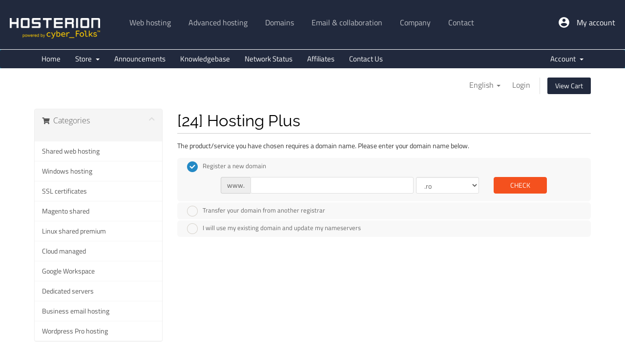

--- FILE ---
content_type: text/html; charset=utf-8
request_url: https://hosterion.com/client/store/shared-web-hosting/hosting-plus?billingcycle=annually&language=farsi
body_size: 16477
content:
<!DOCTYPE html>
<html lang="en">
<head>
    <meta charset="utf-8" />
    <meta http-equiv="X-UA-Compatible" content="IE=edge">
    <meta name="viewport" content="width=device-width, initial-scale=1">
    <title>Shopping Cart - Hosterion</title>

<script>(function(w,d,s,l,i){w[l]=w[l]||[];w[l].push({'gtm.start':
new Date().getTime(),event:'gtm.js'});var f=d.getElementsByTagName(s)[0],
j=d.createElement(s),dl=l!='dataLayer'?'&l='+l:'';j.async=true;j.src=
'https://www.googletagmanager.com/gtm.js?id='+i+dl;f.parentNode.insertBefore(j,f);
})(window,document,'script','dataLayer','GTM-N7MHNGX');</script>

        <!-- Styling -->
<link href="/client/assets/fonts/css/open-sans-family.css" rel="stylesheet" type="text/css" />
<link href="/client/assets/fonts/css/raleway-family.css" rel="stylesheet" type="text/css" />
<link href="/client/templates/hosterion/css/all.min.css?v=6cc7e2" rel="stylesheet">
<link href="/client/assets/css/fontawesome-all.min.css" rel="stylesheet">
<link href="/client/templates/hosterion/css/custom.css" rel="stylesheet">

<!-- HTML5 Shim and Respond.js IE8 support of HTML5 elements and media queries -->
<!-- WARNING: Respond.js doesn't work if you view the page via file:// -->
<!--[if lt IE 9]>
  <script src="https://oss.maxcdn.com/libs/html5shiv/3.7.0/html5shiv.js"></script>
  <script src="https://oss.maxcdn.com/libs/respond.js/1.4.2/respond.min.js"></script>
<![endif]-->

<script type="text/javascript">
    var csrfToken = 'aaeb47184a0c1947f410f87b5d8c7399eb87f675',
        markdownGuide = 'Markdown Guide',
        locale = 'en',
        saved = 'saved',
        saving = 'autosaving',
        whmcsBaseUrl = "/client";
    </script>
<script src="/client/templates/hosterion/js/scripts.min.js?v=6cc7e2"></script>


<style type="text/css">
@font-face {
  font-family: 'Titillium Web';
  font-style: normal;
  font-weight: 400;
  src: url('/client/templates/hosterion/hosterion_assets/fonts/titillium-web-v4-latin-ext_latin-regular.eot');
  src: local('Titillium Web'), local('TitilliumWeb-Regular'),
	   url('/client/templates/hosterion/hosterion_assets/fonts/titillium-web-v4-latin-ext_latin-regular.eot?#iefix') format('embedded-opentype'),
	   url('/client/templates/hosterion/hosterion_assets/fonts/titillium-web-v4-latin-ext_latin-regular.woff2') format('woff2'),
	   url('/client/templates/hosterion/hosterion_assets/fonts/titillium-web-v4-latin-ext_latin-regular.woff') format('woff'),
	   url('/client/templates/hosterion/hosterion_assets/fonts/titillium-web-v4-latin-ext_latin-regular.ttf') format('truetype'),
	   url('/client/templates/hosterion/hosterion_assets/fonts/titillium-web-v4-latin-ext_latin-regular.svg#TitilliumWeb') format('svg');
}
@font-face {
  font-family: 'Titillium Web';
  font-style: normal;
  font-weight: 600;
  src: url('/client/templates/hosterion/hosterion_assets/fonts/titillium-web-v4-latin-ext_latin-600.eot'); /* IE9 Compat Modes */
  src: local('Titillium WebSemiBold'), local('TitilliumWeb-SemiBold'),
	   url('/client/templates/hosterion/hosterion_assets/fonts/titillium-web-v4-latin-ext_latin-600.eot?#iefix') format('embedded-opentype'),
	   url('/client/templates/hosterion/hosterion_assets/fonts/titillium-web-v4-latin-ext_latin-600.woff2') format('woff2'),
	   url('/client/templates/hosterion/hosterion_assets/fonts/titillium-web-v4-latin-ext_latin-600.woff') format('woff'),
	   url('/client/templates/hosterion/hosterion_assets/fonts/titillium-web-v4-latin-ext_latin-600.ttf') format('truetype'),
	   url('/client/templates/hosterion/hosterion_assets/fonts/titillium-web-v4-latin-ext_latin-600.svg#TitilliumWeb') format('svg');
}
@font-face {
  font-family: 'Titillium Web';
  font-style: normal;
  font-weight: 700;
  src: url('/client/templates/hosterion/hosterion_assets/fonts/titillium-web-v4-latin-ext_latin-700.eot');
  src: local('Titillium WebBold'), local('TitilliumWeb-Bold'),
	   url('/client/templates/hosterion/hosterion_assets/fonts/titillium-web-v4-latin-ext_latin-700.eot?#iefix') format('embedded-opentype'),
	   url('/client/templates/hosterion/hosterion_assets/fonts/titillium-web-v4-latin-ext_latin-700.woff2') format('woff2'),
	   url('/client/templates/hosterion/hosterion_assets/fonts/titillium-web-v4-latin-ext_latin-700.woff') format('woff'),
	   url('/client/templates/hosterion/hosterion_assets/fonts/titillium-web-v4-latin-ext_latin-700.ttf') format('truetype'),
	   url('/client/templates/hosterion/hosterion_assets/fonts/titillium-web-v4-latin-ext_latin-700.svg#TitilliumWeb') format('svg');
}
</style>
<link rel="stylesheet" href="/client/templates/hosterion/hosterion_assets/css/hosterion.min.css">
<script src="https://cdn.jsdelivr.net/ga-lite/latest/ga-lite.min.js" async></script>
<script>
    //var galite = galite || {};
    //galite.UA = 'UA-123456789-1';
</script>

    

</head>
<body data-phone-cc-input="1">





		<header class="header">
	  <div class="wrap clearfix"> <a href="https://hosterion.com" class="logo" title="Hosterion"></a>
		<nav class="menu">
		  <ul>
			<li>
				<a href="https://hosterion.com/web-hosting" title="Web hosting"><span>Web hosting</span></a>

			</li>
			<li>
			<a href="https://hosterion.com/magento-hosting" title=""><span>Advanced hosting</span></a>
			<ul>
        <li><a href="https://hosterion.com/wordpress-hosting" title="">Wordpress hosting <span class="new-label">new</span></a></li>
			  <li><a href="https://hosterion.com/magento-hosting" title="">Magento hosting</a></li>
			  <li><a href="https://hosterion.com/premium-hosting" title="">Linux premium hosting</a></li>
			  <li><a href="https://hosterion.com/cloud-managed" title="">Managed cloud</a></li>
			</ul>
			</li>
			<li>
			<a href="https://hosterion.com/domains" title=""><span>Domains</span></a>
			  <ul>
				<li ><a href="https://hosterion.com/domain-promos" title="">Domain promotions</a></li>
				<li ><a href="https://hosterion.com/domains" title="">Domain pricing</a></li>
				<li><a href="https://hosterion.com/client/cart.php?a=add&domain=register" title="">Order domain</a></li>
			  </ul>
			</li>
			<li><a href="https://hosterion.com/email-collaboration" title="Email and collaboration solutions"><span>Email &amp; collaboration</span></a>
				<ul>
					<li> <a href="https://hosterion.com/email-hosting" title="Professional email hosting solution">Business email hosting</a></li>
					<li> <a href="https://hosterion.com/gsuite" title="Email and collaboration solution from Google"><span>Google G Suite</span></a></li>
				</ul>
			</li>
			<li>
			<a href="https://hosterion.com/company" title=""><span>Company</span></a>
			  <!-- <ul>
				<li><a href="https://hosterion.com/blog" title="Hosterion Blog">Blog</a></li>
				<li><a href="https://hosterion.com/companie" title="Despre Hosterion și istoric">Despre Hosterion</a></li>
				<li><a href="https://hosterion.com/cariere" title="Locuri de muncă disponibile">Cariere</a></li>
			  </ul> -->
			</li>
			<li>
			<a href="https://hosterion.com/contact" title=""><span>Contact</span></a>
			</li>
		  </ul>
		</nav>
		<button class="menu-trigger"><span>toggle menu</span></button>
		<a href="https://hosterion.com/client/clientarea.php" class="client-login" title="">My account</a> </div>
	</header>
		
<section id="main-menu">

    <nav id="nav" class="navbar navbar-default navbar-main" role="navigation">
        <div class="container">
            <!-- Brand and toggle get grouped for better mobile display -->
            <div class="navbar-header">
                <button type="button" class="navbar-toggle" data-toggle="collapse" data-target="#primary-nav">
                    <span class="sr-only">Toggle navigation</span>
                    <span class="icon-bar"></span>
                    <span class="icon-bar"></span>
                    <span class="icon-bar"></span>
                </button>
            </div>

            <!-- Collect the nav links, forms, and other content for toggling -->
            <div class="collapse navbar-collapse" id="primary-nav">

                <ul class="nav navbar-nav">

                        <li menuItemName="Home" class="" id="Primary_Navbar-Home">
        <a href="/client/index.php">
                        Home
                                </a>
            </li>
    <li menuItemName="Store" class="dropdown" id="Primary_Navbar-Store">
        <a class="dropdown-toggle" data-toggle="dropdown" href="#">
                        Store
                        &nbsp;<b class="caret"></b>        </a>
                    <ul class="dropdown-menu">
                            <li menuItemName="Browse Products Services" id="Primary_Navbar-Store-Browse_Products_Services">
                    <a href="/client/store">
                                                Browse All
                                            </a>
                </li>
                            <li menuItemName="Shop Divider 1" class="nav-divider" id="Primary_Navbar-Store-Shop_Divider_1">
                    <a href="">
                                                -----
                                            </a>
                </li>
                            <li menuItemName="Shared web hosting" id="Primary_Navbar-Store-Shared_web_hosting">
                    <a href="/client/store/shared-web-hosting">
                                                Shared web hosting
                                            </a>
                </li>
                            <li menuItemName="Windows hosting" id="Primary_Navbar-Store-Windows_hosting">
                    <a href="/client/store/windows-hosting">
                                                Windows hosting
                                            </a>
                </li>
                            <li menuItemName="SSL certificates" id="Primary_Navbar-Store-SSL_certificates">
                    <a href="/client/store/certificate-ssl">
                                                SSL certificates
                                            </a>
                </li>
                            <li menuItemName="Magento shared" id="Primary_Navbar-Store-Magento_shared">
                    <a href="/client/store/magento-shared">
                                                Magento shared
                                            </a>
                </li>
                            <li menuItemName="Linux shared premium" id="Primary_Navbar-Store-Linux_shared_premium">
                    <a href="/client/store/linux-shared-premium">
                                                Linux shared premium
                                            </a>
                </li>
                            <li menuItemName="Cloud managed" id="Primary_Navbar-Store-Cloud_managed">
                    <a href="/client/store/cloud-managed">
                                                Cloud managed
                                            </a>
                </li>
                            <li menuItemName="Google Workspace" id="Primary_Navbar-Store-Google_Workspace">
                    <a href="/client/store/google-workspace">
                                                Google Workspace
                                            </a>
                </li>
                            <li menuItemName="Dedicated servers" id="Primary_Navbar-Store-Dedicated_servers">
                    <a href="/client/store/servere-dedicate">
                                                Dedicated servers
                                            </a>
                </li>
                            <li menuItemName="Business email hosting" id="Primary_Navbar-Store-Business_email_hosting">
                    <a href="/client/store/business-email-hosting">
                                                Business email hosting
                                            </a>
                </li>
                            <li menuItemName="Wordpress Pro hosting" id="Primary_Navbar-Store-Wordpress_Pro_hosting">
                    <a href="/client/store/wordpress-pro">
                                                Wordpress Pro hosting
                                            </a>
                </li>
                            <li menuItemName="Register a New Domain" id="Primary_Navbar-Store-Register_a_New_Domain">
                    <a href="/client/cart.php?a=add&domain=register">
                                                Register a New Domain
                                            </a>
                </li>
                            <li menuItemName="Transfer a Domain to Us" id="Primary_Navbar-Store-Transfer_a_Domain_to_Us">
                    <a href="/client/cart.php?a=add&domain=transfer">
                                                Transfer Domains to Us
                                            </a>
                </li>
                        </ul>
            </li>
    <li menuItemName="Announcements" class="" id="Primary_Navbar-Announcements">
        <a href="/client/announcements">
                        Announcements
                                </a>
            </li>
    <li menuItemName="Knowledgebase" class="" id="Primary_Navbar-Knowledgebase">
        <a href="/client/knowledgebase">
                        Knowledgebase
                                </a>
            </li>
    <li menuItemName="Network Status" class="" id="Primary_Navbar-Network_Status">
        <a href="/client/serverstatus.php">
                        Network Status
                                </a>
            </li>
    <li menuItemName="Affiliates" class="" id="Primary_Navbar-Affiliates">
        <a href="/client/affiliates.php">
                        Affiliates
                                </a>
            </li>
    <li menuItemName="Contact Us" class="" id="Primary_Navbar-Contact_Us">
        <a href="/client/contact.php">
                        Contact Us
                                </a>
            </li>

                </ul>

                <ul class="nav navbar-nav navbar-right">

                        <li menuItemName="Account" class="dropdown" id="Secondary_Navbar-Account">
        <a class="dropdown-toggle" data-toggle="dropdown" href="#">
                        Account
                        &nbsp;<b class="caret"></b>        </a>
                    <ul class="dropdown-menu">
                            <li menuItemName="Login" id="Secondary_Navbar-Account-Login">
                    <a href="/client/clientarea.php">
                                                Login
                                            </a>
                </li>
                            <li menuItemName="Divider" class="nav-divider" id="Secondary_Navbar-Account-Divider">
                    <a href="">
                                                -----
                                            </a>
                </li>
                            <li menuItemName="Forgot Password?" id="Secondary_Navbar-Account-Forgot_Password?">
                    <a href="/client/password/reset">
                                                Forgot Password?
                                            </a>
                </li>
                        </ul>
            </li>

                </ul>

            </div><!-- /.navbar-collapse -->
        </div>
    </nav>

</section>

<section id="header">
    <div class="container">
        <ul class="top-nav">
                            <li>
                    <a href="#" class="choose-language" data-toggle="popover" id="languageChooser">
                        English
                        <b class="caret"></b>
                    </a>
                    <div id="languageChooserContent" class="hidden">
                        <ul>
                                                            <li>
                                    <a href="/client/store/shared-web-hosting/hosting-plus?billingcycle=annually&language=english">English</a>
                                </li>
                                                            <li>
                                    <a href="/client/store/shared-web-hosting/hosting-plus?billingcycle=annually&language=romanian">Română</a>
                                </li>
                                                    </ul>
                    </div>
                </li>
                                        <li>
                    <a href="/client/clientarea.php">Login</a>
                </li>
                                <li class="primary-action">
                    <a href="/client/cart.php?a=view" class="btn">
                        View Cart
                    </a>
                </li>
                                </ul>

                    <!-- <a href="/client/index.php" class="logo logo-text">Hosterion</a> -->
        
    </div>
</section>



<section id="main-body">
    <div class="container">
        <div class="row">

                <!-- Container for main page display content -->
        <div class="col-xs-12 main-content">
            

<link rel="stylesheet" type="text/css" href="/client/templates/orderforms/standard_cart/css/all.min.css?v=6cc7e2" />
<script type="text/javascript" src="/client/templates/orderforms/standard_cart/js/scripts.min.js?v=6cc7e2"></script>
<div id="order-standard_cart">

    <div class="row">
        <div class="cart-sidebar">
            	<div menuItemName="Categories" class="panel panel-sidebar" ">
	
        <div class="panel-heading card-header">
            <h3 class="panel-title">
                                    <i class="fas fa-shopping-cart"></i>&nbsp;
                
                Categories

                
                <i class="fas fa-chevron-up card-minimise panel-minimise pull-right float-right"></i>
            </h3>
        </div>

        
                    <div class="list-group collapsable-card-body">
                                                            <a menuItemName="Shared web hosting" href="/client/store/shared-web-hosting" class="list-group-item list-group-item-action" id="Secondary_Sidebar-Categories-Shared_web_hosting">
                            
                            Shared web hosting

                                                    </a>
                                                                                <a menuItemName="Windows hosting" href="/client/store/windows-hosting" class="list-group-item list-group-item-action" id="Secondary_Sidebar-Categories-Windows_hosting">
                            
                            Windows hosting

                                                    </a>
                                                                                <a menuItemName="SSL certificates" href="/client/store/certificate-ssl" class="list-group-item list-group-item-action" id="Secondary_Sidebar-Categories-SSL_certificates">
                            
                            SSL certificates

                                                    </a>
                                                                                <a menuItemName="Magento shared" href="/client/store/magento-shared" class="list-group-item list-group-item-action" id="Secondary_Sidebar-Categories-Magento_shared">
                            
                            Magento shared

                                                    </a>
                                                                                <a menuItemName="Linux shared premium" href="/client/store/linux-shared-premium" class="list-group-item list-group-item-action" id="Secondary_Sidebar-Categories-Linux_shared_premium">
                            
                            Linux shared premium

                                                    </a>
                                                                                <a menuItemName="Cloud managed" href="/client/store/cloud-managed" class="list-group-item list-group-item-action" id="Secondary_Sidebar-Categories-Cloud_managed">
                            
                            Cloud managed

                                                    </a>
                                                                                <a menuItemName="Google Workspace" href="/client/store/google-workspace" class="list-group-item list-group-item-action" id="Secondary_Sidebar-Categories-Google_Workspace">
                            
                            Google Workspace

                                                    </a>
                                                                                <a menuItemName="Dedicated servers" href="/client/store/servere-dedicate" class="list-group-item list-group-item-action" id="Secondary_Sidebar-Categories-Dedicated_servers">
                            
                            Dedicated servers

                                                    </a>
                                                                                <a menuItemName="Business email hosting" href="/client/store/business-email-hosting" class="list-group-item list-group-item-action" id="Secondary_Sidebar-Categories-Business_email_hosting">
                            
                            Business email hosting

                                                    </a>
                                                                                <a menuItemName="Wordpress Pro hosting" href="/client/store/wordpress-pro" class="list-group-item list-group-item-action" id="Secondary_Sidebar-Categories-Wordpress_Pro_hosting">
                            
                            Wordpress Pro hosting

                                                    </a>
                                                </div>
        
            </div>

    	<div menuItemName="Actions" class="panel panel-sidebar" ">
	
        <div class="panel-heading card-header">
            <h3 class="panel-title">
                                    <i class="fas fa-plus"></i>&nbsp;
                
                Actions

                
                <i class="fas fa-chevron-up card-minimise panel-minimise pull-right float-right"></i>
            </h3>
        </div>

        
                    <div class="list-group collapsable-card-body">
                                                            <a menuItemName="Domain Registration" href="/client/cart.php?a=add&domain=register" class="list-group-item list-group-item-action" id="Secondary_Sidebar-Actions-Domain_Registration">
                                                            <i class="fas fa-globe fa-fw"></i>&nbsp;
                            
                            Register a New Domain

                                                    </a>
                                                                                <a menuItemName="Domain Transfer" href="/client/cart.php?a=add&domain=transfer" class="list-group-item list-group-item-action" id="Secondary_Sidebar-Actions-Domain_Transfer">
                                                            <i class="fas fa-share fa-fw"></i>&nbsp;
                            
                            Transfer in a Domain

                                                    </a>
                                                                                <a menuItemName="View Cart" href="/client/cart.php?a=view" class="list-group-item list-group-item-action" id="Secondary_Sidebar-Actions-View_Cart">
                                                            <i class="fas fa-shopping-cart fa-fw"></i>&nbsp;
                            
                            View Cart

                                                    </a>
                                                </div>
        
            </div>

    	<div menuItemName="Choose Currency" class="panel panel-sidebar"  style="display:none;" ">
	
        <div class="panel-heading card-header">
            <h3 class="panel-title">
                                    <i class="fas fa-plus"></i>&nbsp;
                
                Choose Currency

                
                <i class="fas fa-chevron-up card-minimise panel-minimise pull-right float-right"></i>
            </h3>
        </div>

                    <div class="panel-body card-body collapsable-card-body">
                <form method="post" action="">
<input type="hidden" name="token" value="aaeb47184a0c1947f410f87b5d8c7399eb87f675" />
    <select name="currency" onchange="submit()" class="form-control"><option value="1" selected>EUR</option><option value="2">RON</option><option value="5">USD</option>    </select>
</form>
            </div>
        
        
            </div>

            </div>

        <div class="cart-body">
            <div class="header-lined">
		                 <h1>[24] Hosting Plus</h1>
                	                    <p>The product/service you have chosen requires a domain name. Please enter your domain name below.</p>
            
            </div>
            <div class="sidebar-collapsed">

            <div class="panel card panel-default">
                <div class="m-0 panel-heading card-header">
        <h3 class="panel-title">
                            <i class="fas fa-shopping-cart"></i>&nbsp;
            
            Categories

                    </h3>
    </div>

    <div class="panel-body card-body">
        <form role="form">
            <select class="form-control custom-select" onchange="selectChangeNavigate(this)">
                                                    <option menuItemName="Shared web hosting" value="/client/store/shared-web-hosting" class="list-group-item" >
                        Shared web hosting

                                            </option>
                                                        <option menuItemName="Windows hosting" value="/client/store/windows-hosting" class="list-group-item" >
                        Windows hosting

                                            </option>
                                                        <option menuItemName="SSL certificates" value="/client/store/certificate-ssl" class="list-group-item" >
                        SSL certificates

                                            </option>
                                                        <option menuItemName="Magento shared" value="/client/store/magento-shared" class="list-group-item" >
                        Magento shared

                                            </option>
                                                        <option menuItemName="Linux shared premium" value="/client/store/linux-shared-premium" class="list-group-item" >
                        Linux shared premium

                                            </option>
                                                        <option menuItemName="Cloud managed" value="/client/store/cloud-managed" class="list-group-item" >
                        Cloud managed

                                            </option>
                                                        <option menuItemName="Google Workspace" value="/client/store/google-workspace" class="list-group-item" >
                        Google Workspace

                                            </option>
                                                        <option menuItemName="Dedicated servers" value="/client/store/servere-dedicate" class="list-group-item" >
                        Dedicated servers

                                            </option>
                                                        <option menuItemName="Business email hosting" value="/client/store/business-email-hosting" class="list-group-item" >
                        Business email hosting

                                            </option>
                                                        <option menuItemName="Wordpress Pro hosting" value="/client/store/wordpress-pro" class="list-group-item" >
                        Wordpress Pro hosting

                                            </option>
                                                                        <option value="" class="list-group-item" selected=""selected>- Choose Another Category -</option>
                            </select>
        </form>
    </div>

            </div>
            <div class="panel card panel-default">
                <div class="m-0 panel-heading card-header">
        <h3 class="panel-title">
                            <i class="fas fa-plus"></i>&nbsp;
            
            Actions

                    </h3>
    </div>

    <div class="panel-body card-body">
        <form role="form">
            <select class="form-control custom-select" onchange="selectChangeNavigate(this)">
                                                    <option menuItemName="Domain Registration" value="/client/cart.php?a=add&domain=register" class="list-group-item" >
                        Register a New Domain

                                            </option>
                                                        <option menuItemName="Domain Transfer" value="/client/cart.php?a=add&domain=transfer" class="list-group-item" >
                        Transfer in a Domain

                                            </option>
                                                        <option menuItemName="View Cart" value="/client/cart.php?a=view" class="list-group-item" >
                        View Cart

                                            </option>
                                                                        <option value="" class="list-group-item" selected=""selected>- Choose Another Category -</option>
                            </select>
        </form>
    </div>

            </div>
            <div class="panel card panel-default">
                <div class="m-0 panel-heading card-header">
        <h3 class="panel-title">
                            <i class="fas fa-plus"></i>&nbsp;
            
            Choose Currency

                    </h3>
    </div>

    <div class="panel-body card-body">
        <form role="form">
            <select class="form-control custom-select" onchange="selectChangeNavigate(this)">
                                                                    <option value="" class="list-group-item" selected=""selected>- Choose Another Category -</option>
                            </select>
        </form>
    </div>

            </div>
      
  </div>
            <form id="frmProductDomain">
                <input type="hidden" id="frmProductDomainPid" value="3" />
                <div class="domain-selection-options">
                                                                <div class="option">
                            <label>
                                <input type="radio" name="domainoption" value="register" id="selregister" checked />Register a new domain
                            </label>
                            <div class="domain-input-group clearfix" id="domainregister">
                                <div class="row">
                                    <div class="col-sm-8 col-sm-offset-1 offset-sm-1">
                                        <div class="row domains-row">
                                            <div class="col-xs-9 col-9">
                                                <div class="input-group">
                                                    <div class="input-group-addon input-group-prepend">
                                                        <span class="input-group-text">www.</span>
                                                    </div>
                                                    <input type="text" id="registersld" value="" class="form-control" autocapitalize="none" data-toggle="tooltip" data-placement="top" data-trigger="manual" title="Please enter your domain" />
                                                </div>
                                            </div>
                                            <div class="col-xs-3 col-3">
                                                <select id="registertld" class="form-control">
                                                                                                            <option value=".ro">.ro</option>
                                                                                                            <option value=".eu">.eu</option>
                                                                                                            <option value=".com">.com</option>
                                                                                                            <option value=".net">.net</option>
                                                                                                            <option value=".org">.org</option>
                                                                                                            <option value=".info">.info</option>
                                                                                                            <option value=".abogado">.abogado</option>
                                                                                                            <option value=".ac">.ac</option>
                                                                                                            <option value=".academy">.academy</option>
                                                                                                            <option value=".accountant">.accountant</option>
                                                                                                            <option value=".accountants">.accountants</option>
                                                                                                            <option value=".actor">.actor</option>
                                                                                                            <option value=".ad">.ad</option>
                                                                                                            <option value=".adult">.adult</option>
                                                                                                            <option value=".ae">.ae</option>
                                                                                                            <option value=".aero">.aero</option>
                                                                                                            <option value=".africa">.africa</option>
                                                                                                            <option value=".ag">.ag</option>
                                                                                                            <option value=".agency">.agency</option>
                                                                                                            <option value=".ai">.ai</option>
                                                                                                            <option value=".airforce">.airforce</option>
                                                                                                            <option value=".al">.al</option>
                                                                                                            <option value=".alsace">.alsace</option>
                                                                                                            <option value=".am">.am</option>
                                                                                                            <option value=".amsterdam">.amsterdam</option>
                                                                                                            <option value=".ao">.ao</option>
                                                                                                            <option value=".apartments">.apartments</option>
                                                                                                            <option value=".app">.app</option>
                                                                                                            <option value=".aq">.aq</option>
                                                                                                            <option value=".ar">.ar</option>
                                                                                                            <option value=".archi">.archi</option>
                                                                                                            <option value=".army">.army</option>
                                                                                                            <option value=".art">.art</option>
                                                                                                            <option value=".as">.as</option>
                                                                                                            <option value=".asia">.asia</option>
                                                                                                            <option value=".associates">.associates</option>
                                                                                                            <option value=".at">.at</option>
                                                                                                            <option value=".attorney">.attorney</option>
                                                                                                            <option value=".au">.au</option>
                                                                                                            <option value=".auction">.auction</option>
                                                                                                            <option value=".audio">.audio</option>
                                                                                                            <option value=".auto">.auto</option>
                                                                                                            <option value=".autos">.autos</option>
                                                                                                            <option value=".avocat.pro">.avocat.pro</option>
                                                                                                            <option value=".aw">.aw</option>
                                                                                                            <option value=".ax">.ax</option>
                                                                                                            <option value=".az">.az</option>
                                                                                                            <option value=".ba">.ba</option>
                                                                                                            <option value=".baby">.baby</option>
                                                                                                            <option value=".band">.band</option>
                                                                                                            <option value=".bank">.bank</option>
                                                                                                            <option value=".bar">.bar</option>
                                                                                                            <option value=".bar.pro">.bar.pro</option>
                                                                                                            <option value=".barcelona">.barcelona</option>
                                                                                                            <option value=".bargains">.bargains</option>
                                                                                                            <option value=".basketball">.basketball</option>
                                                                                                            <option value=".bayern">.bayern</option>
                                                                                                            <option value=".bb">.bb</option>
                                                                                                            <option value=".be">.be</option>
                                                                                                            <option value=".beauty">.beauty</option>
                                                                                                            <option value=".beer">.beer</option>
                                                                                                            <option value=".berlin">.berlin</option>
                                                                                                            <option value=".best">.best</option>
                                                                                                            <option value=".bet">.bet</option>
                                                                                                            <option value=".bf">.bf</option>
                                                                                                            <option value=".bg">.bg</option>
                                                                                                            <option value=".bh">.bh</option>
                                                                                                            <option value=".bi">.bi</option>
                                                                                                            <option value=".bible">.bible</option>
                                                                                                            <option value=".bid">.bid</option>
                                                                                                            <option value=".bike">.bike</option>
                                                                                                            <option value=".bingo">.bingo</option>
                                                                                                            <option value=".bio">.bio</option>
                                                                                                            <option value=".biz">.biz</option>
                                                                                                            <option value=".biz.pl">.biz.pl</option>
                                                                                                            <option value=".bj">.bj</option>
                                                                                                            <option value=".black">.black</option>
                                                                                                            <option value=".blackfriday">.blackfriday</option>
                                                                                                            <option value=".blog">.blog</option>
                                                                                                            <option value=".blue">.blue</option>
                                                                                                            <option value=".bm">.bm</option>
                                                                                                            <option value=".bo">.bo</option>
                                                                                                            <option value=".boats">.boats</option>
                                                                                                            <option value=".bond">.bond</option>
                                                                                                            <option value=".boo">.boo</option>
                                                                                                            <option value=".boston">.boston</option>
                                                                                                            <option value=".boutique">.boutique</option>
                                                                                                            <option value=".br.com">.br.com</option>
                                                                                                            <option value=".broker">.broker</option>
                                                                                                            <option value=".brussels">.brussels</option>
                                                                                                            <option value=".bs">.bs</option>
                                                                                                            <option value=".bt">.bt</option>
                                                                                                            <option value=".build">.build</option>
                                                                                                            <option value=".builders">.builders</option>
                                                                                                            <option value=".business">.business</option>
                                                                                                            <option value=".buzz">.buzz</option>
                                                                                                            <option value=".bw">.bw</option>
                                                                                                            <option value=".by">.by</option>
                                                                                                            <option value=".bz">.bz</option>
                                                                                                            <option value=".bzh">.bzh</option>
                                                                                                            <option value=".ca">.ca</option>
                                                                                                            <option value=".cab">.cab</option>
                                                                                                            <option value=".cafe">.cafe</option>
                                                                                                            <option value=".cam">.cam</option>
                                                                                                            <option value=".camera">.camera</option>
                                                                                                            <option value=".camp">.camp</option>
                                                                                                            <option value=".capetown">.capetown</option>
                                                                                                            <option value=".capital">.capital</option>
                                                                                                            <option value=".car">.car</option>
                                                                                                            <option value=".cards">.cards</option>
                                                                                                            <option value=".care">.care</option>
                                                                                                            <option value=".career">.career</option>
                                                                                                            <option value=".careers">.careers</option>
                                                                                                            <option value=".cars">.cars</option>
                                                                                                            <option value=".casa">.casa</option>
                                                                                                            <option value=".cash">.cash</option>
                                                                                                            <option value=".casino">.casino</option>
                                                                                                            <option value=".cat">.cat</option>
                                                                                                            <option value=".catering">.catering</option>
                                                                                                            <option value=".cc">.cc</option>
                                                                                                            <option value=".center">.center</option>
                                                                                                            <option value=".ceo">.ceo</option>
                                                                                                            <option value=".cf">.cf</option>
                                                                                                            <option value=".cfd">.cfd</option>
                                                                                                            <option value=".cg">.cg</option>
                                                                                                            <option value=".ch">.ch</option>
                                                                                                            <option value=".channel">.channel</option>
                                                                                                            <option value=".charity">.charity</option>
                                                                                                            <option value=".chat">.chat</option>
                                                                                                            <option value=".cheap">.cheap</option>
                                                                                                            <option value=".christmas">.christmas</option>
                                                                                                            <option value=".church">.church</option>
                                                                                                            <option value=".ci">.ci</option>
                                                                                                            <option value=".city">.city</option>
                                                                                                            <option value=".cl">.cl</option>
                                                                                                            <option value=".claims">.claims</option>
                                                                                                            <option value=".cleaning">.cleaning</option>
                                                                                                            <option value=".click">.click</option>
                                                                                                            <option value=".clinic">.clinic</option>
                                                                                                            <option value=".clothing">.clothing</option>
                                                                                                            <option value=".cloud">.cloud</option>
                                                                                                            <option value=".club">.club</option>
                                                                                                            <option value=".cm">.cm</option>
                                                                                                            <option value=".cn">.cn</option>
                                                                                                            <option value=".cn.com">.cn.com</option>
                                                                                                            <option value=".co">.co</option>
                                                                                                            <option value=".co.at">.co.at</option>
                                                                                                            <option value=".co.com">.co.com</option>
                                                                                                            <option value=".co.in">.co.in</option>
                                                                                                            <option value=".co.nz">.co.nz</option>
                                                                                                            <option value=".co.uk">.co.uk</option>
                                                                                                            <option value=".co.za">.co.za</option>
                                                                                                            <option value=".coach">.coach</option>
                                                                                                            <option value=".codes">.codes</option>
                                                                                                            <option value=".coffee">.coffee</option>
                                                                                                            <option value=".college">.college</option>
                                                                                                            <option value=".cologne">.cologne</option>
                                                                                                            <option value=".com.au">.com.au</option>
                                                                                                            <option value=".com.br">.com.br</option>
                                                                                                            <option value=".com.de">.com.de</option>
                                                                                                            <option value=".com.es">.com.es</option>
                                                                                                            <option value=".com.ro">.com.ro</option>
                                                                                                            <option value=".com.ru">.com.ru</option>
                                                                                                            <option value=".com.ua">.com.ua</option>
                                                                                                            <option value=".community">.community</option>
                                                                                                            <option value=".company">.company</option>
                                                                                                            <option value=".compare">.compare</option>
                                                                                                            <option value=".computer">.computer</option>
                                                                                                            <option value=".condos">.condos</option>
                                                                                                            <option value=".construction">.construction</option>
                                                                                                            <option value=".consulting">.consulting</option>
                                                                                                            <option value=".contact">.contact</option>
                                                                                                            <option value=".contractors">.contractors</option>
                                                                                                            <option value=".cooking">.cooking</option>
                                                                                                            <option value=".cool">.cool</option>
                                                                                                            <option value=".coop">.coop</option>
                                                                                                            <option value=".corsica">.corsica</option>
                                                                                                            <option value=".country">.country</option>
                                                                                                            <option value=".coupons">.coupons</option>
                                                                                                            <option value=".courses">.courses</option>
                                                                                                            <option value=".cr">.cr</option>
                                                                                                            <option value=".credit">.credit</option>
                                                                                                            <option value=".creditcard">.creditcard</option>
                                                                                                            <option value=".creditunion">.creditunion</option>
                                                                                                            <option value=".cricket">.cricket</option>
                                                                                                            <option value=".cruises">.cruises</option>
                                                                                                            <option value=".cu">.cu</option>
                                                                                                            <option value=".cv">.cv</option>
                                                                                                            <option value=".cw">.cw</option>
                                                                                                            <option value=".cx">.cx</option>
                                                                                                            <option value=".cy">.cy</option>
                                                                                                            <option value=".cymru">.cymru</option>
                                                                                                            <option value=".cyou">.cyou</option>
                                                                                                            <option value=".cz">.cz</option>
                                                                                                            <option value=".dad">.dad</option>
                                                                                                            <option value=".dance">.dance</option>
                                                                                                            <option value=".date">.date</option>
                                                                                                            <option value=".dating">.dating</option>
                                                                                                            <option value=".day">.day</option>
                                                                                                            <option value=".de">.de</option>
                                                                                                            <option value=".dealer">.dealer</option>
                                                                                                            <option value=".deals">.deals</option>
                                                                                                            <option value=".degree">.degree</option>
                                                                                                            <option value=".delivery">.delivery</option>
                                                                                                            <option value=".democrat">.democrat</option>
                                                                                                            <option value=".dental">.dental</option>
                                                                                                            <option value=".dentist">.dentist</option>
                                                                                                            <option value=".desi">.desi</option>
                                                                                                            <option value=".design">.design</option>
                                                                                                            <option value=".dev">.dev</option>
                                                                                                            <option value=".diamonds">.diamonds</option>
                                                                                                            <option value=".diet">.diet</option>
                                                                                                            <option value=".digital">.digital</option>
                                                                                                            <option value=".direct">.direct</option>
                                                                                                            <option value=".directory">.directory</option>
                                                                                                            <option value=".discount">.discount</option>
                                                                                                            <option value=".diy">.diy</option>
                                                                                                            <option value=".dj">.dj</option>
                                                                                                            <option value=".dk">.dk</option>
                                                                                                            <option value=".dm">.dm</option>
                                                                                                            <option value=".do">.do</option>
                                                                                                            <option value=".doctor">.doctor</option>
                                                                                                            <option value=".dog">.dog</option>
                                                                                                            <option value=".domains">.domains</option>
                                                                                                            <option value=".download">.download</option>
                                                                                                            <option value=".durban">.durban</option>
                                                                                                            <option value=".dz">.dz</option>
                                                                                                            <option value=".earth">.earth</option>
                                                                                                            <option value=".ec">.ec</option>
                                                                                                            <option value=".eco">.eco</option>
                                                                                                            <option value=".education">.education</option>
                                                                                                            <option value=".ee">.ee</option>
                                                                                                            <option value=".eg">.eg</option>
                                                                                                            <option value=".email">.email</option>
                                                                                                            <option value=".energy">.energy</option>
                                                                                                            <option value=".engineer">.engineer</option>
                                                                                                            <option value=".engineering">.engineering</option>
                                                                                                            <option value=".enterprises">.enterprises</option>
                                                                                                            <option value=".equipment">.equipment</option>
                                                                                                            <option value=".es">.es</option>
                                                                                                            <option value=".esq">.esq</option>
                                                                                                            <option value=".estate">.estate</option>
                                                                                                            <option value=".et">.et</option>
                                                                                                            <option value=".eus">.eus</option>
                                                                                                            <option value=".events">.events</option>
                                                                                                            <option value=".exchange">.exchange</option>
                                                                                                            <option value=".expert">.expert</option>
                                                                                                            <option value=".exposed">.exposed</option>
                                                                                                            <option value=".express">.express</option>
                                                                                                            <option value=".fail">.fail</option>
                                                                                                            <option value=".faith">.faith</option>
                                                                                                            <option value=".family">.family</option>
                                                                                                            <option value=".fan">.fan</option>
                                                                                                            <option value=".fans">.fans</option>
                                                                                                            <option value=".farm">.farm</option>
                                                                                                            <option value=".fashion">.fashion</option>
                                                                                                            <option value=".feedback">.feedback</option>
                                                                                                            <option value=".fi">.fi</option>
                                                                                                            <option value=".film">.film</option>
                                                                                                            <option value=".finance">.finance</option>
                                                                                                            <option value=".financial">.financial</option>
                                                                                                            <option value=".firm.in">.firm.in</option>
                                                                                                            <option value=".fish">.fish</option>
                                                                                                            <option value=".fishing">.fishing</option>
                                                                                                            <option value=".fit">.fit</option>
                                                                                                            <option value=".fitness">.fitness</option>
                                                                                                            <option value=".flights">.flights</option>
                                                                                                            <option value=".florist">.florist</option>
                                                                                                            <option value=".flowers">.flowers</option>
                                                                                                            <option value=".fm">.fm</option>
                                                                                                            <option value=".fo">.fo</option>
                                                                                                            <option value=".foo">.foo</option>
                                                                                                            <option value=".food">.food</option>
                                                                                                            <option value=".football">.football</option>
                                                                                                            <option value=".forex">.forex</option>
                                                                                                            <option value=".forsale">.forsale</option>
                                                                                                            <option value=".forum">.forum</option>
                                                                                                            <option value=".foundation">.foundation</option>
                                                                                                            <option value=".fr">.fr</option>
                                                                                                            <option value=".frl">.frl</option>
                                                                                                            <option value=".fun">.fun</option>
                                                                                                            <option value=".fund">.fund</option>
                                                                                                            <option value=".furniture">.furniture</option>
                                                                                                            <option value=".futbol">.futbol</option>
                                                                                                            <option value=".fyi">.fyi</option>
                                                                                                            <option value=".ga">.ga</option>
                                                                                                            <option value=".gal">.gal</option>
                                                                                                            <option value=".gallery">.gallery</option>
                                                                                                            <option value=".game">.game</option>
                                                                                                            <option value=".games">.games</option>
                                                                                                            <option value=".garden">.garden</option>
                                                                                                            <option value=".gay">.gay</option>
                                                                                                            <option value=".gb.net">.gb.net</option>
                                                                                                            <option value=".gd">.gd</option>
                                                                                                            <option value=".gdn">.gdn</option>
                                                                                                            <option value=".ge">.ge</option>
                                                                                                            <option value=".gen.in">.gen.in</option>
                                                                                                            <option value=".gent">.gent</option>
                                                                                                            <option value=".gf">.gf</option>
                                                                                                            <option value=".gg">.gg</option>
                                                                                                            <option value=".gi">.gi</option>
                                                                                                            <option value=".gift">.gift</option>
                                                                                                            <option value=".gifts">.gifts</option>
                                                                                                            <option value=".gives">.gives</option>
                                                                                                            <option value=".gl">.gl</option>
                                                                                                            <option value=".glass">.glass</option>
                                                                                                            <option value=".global">.global</option>
                                                                                                            <option value=".gm">.gm</option>
                                                                                                            <option value=".gmbh">.gmbh</option>
                                                                                                            <option value=".gold">.gold</option>
                                                                                                            <option value=".golf">.golf</option>
                                                                                                            <option value=".gp">.gp</option>
                                                                                                            <option value=".gq">.gq</option>
                                                                                                            <option value=".gr">.gr</option>
                                                                                                            <option value=".graphics">.graphics</option>
                                                                                                            <option value=".gratis">.gratis</option>
                                                                                                            <option value=".green">.green</option>
                                                                                                            <option value=".gripe">.gripe</option>
                                                                                                            <option value=".group">.group</option>
                                                                                                            <option value=".gs">.gs</option>
                                                                                                            <option value=".gt">.gt</option>
                                                                                                            <option value=".gu">.gu</option>
                                                                                                            <option value=".guide">.guide</option>
                                                                                                            <option value=".guitars">.guitars</option>
                                                                                                            <option value=".guru">.guru</option>
                                                                                                            <option value=".gw">.gw</option>
                                                                                                            <option value=".gy">.gy</option>
                                                                                                            <option value=".hair">.hair</option>
                                                                                                            <option value=".hamburg">.hamburg</option>
                                                                                                            <option value=".haus">.haus</option>
                                                                                                            <option value=".health">.health</option>
                                                                                                            <option value=".healthcare">.healthcare</option>
                                                                                                            <option value=".help">.help</option>
                                                                                                            <option value=".hiphop">.hiphop</option>
                                                                                                            <option value=".hiv">.hiv</option>
                                                                                                            <option value=".hk">.hk</option>
                                                                                                            <option value=".hm">.hm</option>
                                                                                                            <option value=".hn">.hn</option>
                                                                                                            <option value=".hockey">.hockey</option>
                                                                                                            <option value=".holdings">.holdings</option>
                                                                                                            <option value=".holiday">.holiday</option>
                                                                                                            <option value=".homes">.homes</option>
                                                                                                            <option value=".horse">.horse</option>
                                                                                                            <option value=".hospital">.hospital</option>
                                                                                                            <option value=".host">.host</option>
                                                                                                            <option value=".hosting">.hosting</option>
                                                                                                            <option value=".house">.house</option>
                                                                                                            <option value=".how">.how</option>
                                                                                                            <option value=".hr">.hr</option>
                                                                                                            <option value=".ht">.ht</option>
                                                                                                            <option value=".hu">.hu</option>
                                                                                                            <option value=".icu">.icu</option>
                                                                                                            <option value=".id">.id</option>
                                                                                                            <option value=".ie">.ie</option>
                                                                                                            <option value=".im">.im</option>
                                                                                                            <option value=".immo">.immo</option>
                                                                                                            <option value=".immobilien">.immobilien</option>
                                                                                                            <option value=".in">.in</option>
                                                                                                            <option value=".inc">.inc</option>
                                                                                                            <option value=".ind.in">.ind.in</option>
                                                                                                            <option value=".industries">.industries</option>
                                                                                                            <option value=".info.ro">.info.ro</option>
                                                                                                            <option value=".ing">.ing</option>
                                                                                                            <option value=".ink">.ink</option>
                                                                                                            <option value=".institute">.institute</option>
                                                                                                            <option value=".insurance">.insurance</option>
                                                                                                            <option value=".insure">.insure</option>
                                                                                                            <option value=".international">.international</option>
                                                                                                            <option value=".investments">.investments</option>
                                                                                                            <option value=".io">.io</option>
                                                                                                            <option value=".iq">.iq</option>
                                                                                                            <option value=".ir">.ir</option>
                                                                                                            <option value=".irish">.irish</option>
                                                                                                            <option value=".is">.is</option>
                                                                                                            <option value=".ist">.ist</option>
                                                                                                            <option value=".istanbul">.istanbul</option>
                                                                                                            <option value=".it">.it</option>
                                                                                                            <option value=".je">.je</option>
                                                                                                            <option value=".jetzt">.jetzt</option>
                                                                                                            <option value=".jewelry">.jewelry</option>
                                                                                                            <option value=".jobs">.jobs</option>
                                                                                                            <option value=".joburg">.joburg</option>
                                                                                                            <option value=".jp">.jp</option>
                                                                                                            <option value=".juegos">.juegos</option>
                                                                                                            <option value=".kaufen">.kaufen</option>
                                                                                                            <option value=".ke">.ke</option>
                                                                                                            <option value=".kg">.kg</option>
                                                                                                            <option value=".ki">.ki</option>
                                                                                                            <option value=".kim">.kim</option>
                                                                                                            <option value=".kitchen">.kitchen</option>
                                                                                                            <option value=".kiwi">.kiwi</option>
                                                                                                            <option value=".km">.km</option>
                                                                                                            <option value=".kn">.kn</option>
                                                                                                            <option value=".koeln">.koeln</option>
                                                                                                            <option value=".kr">.kr</option>
                                                                                                            <option value=".krd">.krd</option>
                                                                                                            <option value=".ky">.ky</option>
                                                                                                            <option value=".kyoto">.kyoto</option>
                                                                                                            <option value=".kz">.kz</option>
                                                                                                            <option value=".la">.la</option>
                                                                                                            <option value=".land">.land</option>
                                                                                                            <option value=".lat">.lat</option>
                                                                                                            <option value=".law">.law</option>
                                                                                                            <option value=".lawyer">.lawyer</option>
                                                                                                            <option value=".lc">.lc</option>
                                                                                                            <option value=".lease">.lease</option>
                                                                                                            <option value=".legal">.legal</option>
                                                                                                            <option value=".lgbt">.lgbt</option>
                                                                                                            <option value=".li">.li</option>
                                                                                                            <option value=".life">.life</option>
                                                                                                            <option value=".lifestyle">.lifestyle</option>
                                                                                                            <option value=".lighting">.lighting</option>
                                                                                                            <option value=".limited">.limited</option>
                                                                                                            <option value=".limo">.limo</option>
                                                                                                            <option value=".link">.link</option>
                                                                                                            <option value=".live">.live</option>
                                                                                                            <option value=".living">.living</option>
                                                                                                            <option value=".lk">.lk</option>
                                                                                                            <option value=".llc">.llc</option>
                                                                                                            <option value=".loan">.loan</option>
                                                                                                            <option value=".loans">.loans</option>
                                                                                                            <option value=".lol">.lol</option>
                                                                                                            <option value=".london">.london</option>
                                                                                                            <option value=".lotto">.lotto</option>
                                                                                                            <option value=".love">.love</option>
                                                                                                            <option value=".ls">.ls</option>
                                                                                                            <option value=".lt">.lt</option>
                                                                                                            <option value=".ltd">.ltd</option>
                                                                                                            <option value=".ltd.uk">.ltd.uk</option>
                                                                                                            <option value=".ltda">.ltda</option>
                                                                                                            <option value=".lu">.lu</option>
                                                                                                            <option value=".luxe">.luxe</option>
                                                                                                            <option value=".luxury">.luxury</option>
                                                                                                            <option value=".lv">.lv</option>
                                                                                                            <option value=".ly">.ly</option>
                                                                                                            <option value=".ma">.ma</option>
                                                                                                            <option value=".madrid">.madrid</option>
                                                                                                            <option value=".maison">.maison</option>
                                                                                                            <option value=".makeup">.makeup</option>
                                                                                                            <option value=".management">.management</option>
                                                                                                            <option value=".market">.market</option>
                                                                                                            <option value=".marketing">.marketing</option>
                                                                                                            <option value=".markets">.markets</option>
                                                                                                            <option value=".mba">.mba</option>
                                                                                                            <option value=".mc">.mc</option>
                                                                                                            <option value=".md">.md</option>
                                                                                                            <option value=".me">.me</option>
                                                                                                            <option value=".me.uk">.me.uk</option>
                                                                                                            <option value=".media">.media</option>
                                                                                                            <option value=".melbourne">.melbourne</option>
                                                                                                            <option value=".meme">.meme</option>
                                                                                                            <option value=".memorial">.memorial</option>
                                                                                                            <option value=".men">.men</option>
                                                                                                            <option value=".menu">.menu</option>
                                                                                                            <option value=".mg">.mg</option>
                                                                                                            <option value=".miami">.miami</option>
                                                                                                            <option value=".mk">.mk</option>
                                                                                                            <option value=".ml">.ml</option>
                                                                                                            <option value=".mn">.mn</option>
                                                                                                            <option value=".mobi">.mobi</option>
                                                                                                            <option value=".moda">.moda</option>
                                                                                                            <option value=".moe">.moe</option>
                                                                                                            <option value=".mom">.mom</option>
                                                                                                            <option value=".money">.money</option>
                                                                                                            <option value=".monster">.monster</option>
                                                                                                            <option value=".mortgage">.mortgage</option>
                                                                                                            <option value=".moscow">.moscow</option>
                                                                                                            <option value=".motorcycles">.motorcycles</option>
                                                                                                            <option value=".mov">.mov</option>
                                                                                                            <option value=".movie">.movie</option>
                                                                                                            <option value=".mp">.mp</option>
                                                                                                            <option value=".mq">.mq</option>
                                                                                                            <option value=".mr">.mr</option>
                                                                                                            <option value=".ms">.ms</option>
                                                                                                            <option value=".mt">.mt</option>
                                                                                                            <option value=".mu">.mu</option>
                                                                                                            <option value=".museum">.museum</option>
                                                                                                            <option value=".music">.music</option>
                                                                                                            <option value=".mw">.mw</option>
                                                                                                            <option value=".mx">.mx</option>
                                                                                                            <option value=".my">.my</option>
                                                                                                            <option value=".na">.na</option>
                                                                                                            <option value=".nagoya">.nagoya</option>
                                                                                                            <option value=".name">.name</option>
                                                                                                            <option value=".navy">.navy</option>
                                                                                                            <option value=".nc">.nc</option>
                                                                                                            <option value=".ne">.ne</option>
                                                                                                            <option value=".net.au">.net.au</option>
                                                                                                            <option value=".net.cn">.net.cn</option>
                                                                                                            <option value=".net.in">.net.in</option>
                                                                                                            <option value=".net.ru">.net.ru</option>
                                                                                                            <option value=".net.za">.net.za</option>
                                                                                                            <option value=".network">.network</option>
                                                                                                            <option value=".new">.new</option>
                                                                                                            <option value=".news">.news</option>
                                                                                                            <option value=".nexus">.nexus</option>
                                                                                                            <option value=".nf">.nf</option>
                                                                                                            <option value=".ng">.ng</option>
                                                                                                            <option value=".ngo">.ngo</option>
                                                                                                            <option value=".ni">.ni</option>
                                                                                                            <option value=".ninja">.ninja</option>
                                                                                                            <option value=".nl">.nl</option>
                                                                                                            <option value=".no">.no</option>
                                                                                                            <option value=".nom.es">.nom.es</option>
                                                                                                            <option value=".nom.ro">.nom.ro</option>
                                                                                                            <option value=".nowruz">.nowruz</option>
                                                                                                            <option value=".nr">.nr</option>
                                                                                                            <option value=".nrw">.nrw</option>
                                                                                                            <option value=".nt.ro">.nt.ro</option>
                                                                                                            <option value=".nu">.nu</option>
                                                                                                            <option value=".nyc">.nyc</option>
                                                                                                            <option value=".nz">.nz</option>
                                                                                                            <option value=".observer">.observer</option>
                                                                                                            <option value=".okinawa">.okinawa</option>
                                                                                                            <option value=".om">.om</option>
                                                                                                            <option value=".one">.one</option>
                                                                                                            <option value=".ong">.ong</option>
                                                                                                            <option value=".onl">.onl</option>
                                                                                                            <option value=".online">.online</option>
                                                                                                            <option value=".ooo">.ooo</option>
                                                                                                            <option value=".or.at">.or.at</option>
                                                                                                            <option value=".org.cn">.org.cn</option>
                                                                                                            <option value=".org.es">.org.es</option>
                                                                                                            <option value=".org.in">.org.in</option>
                                                                                                            <option value=".org.ro">.org.ro</option>
                                                                                                            <option value=".org.ru">.org.ru</option>
                                                                                                            <option value=".org.uk">.org.uk</option>
                                                                                                            <option value=".org.za">.org.za</option>
                                                                                                            <option value=".organic">.organic</option>
                                                                                                            <option value=".osaka">.osaka</option>
                                                                                                            <option value=".pa">.pa</option>
                                                                                                            <option value=".page">.page</option>
                                                                                                            <option value=".paris">.paris</option>
                                                                                                            <option value=".partners">.partners</option>
                                                                                                            <option value=".parts">.parts</option>
                                                                                                            <option value=".party">.party</option>
                                                                                                            <option value=".pe">.pe</option>
                                                                                                            <option value=".pet">.pet</option>
                                                                                                            <option value=".pf">.pf</option>
                                                                                                            <option value=".ph">.ph</option>
                                                                                                            <option value=".phd">.phd</option>
                                                                                                            <option value=".photo">.photo</option>
                                                                                                            <option value=".photography">.photography</option>
                                                                                                            <option value=".photos">.photos</option>
                                                                                                            <option value=".physio">.physio</option>
                                                                                                            <option value=".pics">.pics</option>
                                                                                                            <option value=".pictures">.pictures</option>
                                                                                                            <option value=".pink">.pink</option>
                                                                                                            <option value=".pizza">.pizza</option>
                                                                                                            <option value=".pk">.pk</option>
                                                                                                            <option value=".pl">.pl</option>
                                                                                                            <option value=".place">.place</option>
                                                                                                            <option value=".plumbing">.plumbing</option>
                                                                                                            <option value=".plus">.plus</option>
                                                                                                            <option value=".pm">.pm</option>
                                                                                                            <option value=".pn">.pn</option>
                                                                                                            <option value=".poker">.poker</option>
                                                                                                            <option value=".porn">.porn</option>
                                                                                                            <option value=".pr">.pr</option>
                                                                                                            <option value=".press">.press</option>
                                                                                                            <option value=".pro">.pro</option>
                                                                                                            <option value=".productions">.productions</option>
                                                                                                            <option value=".prof">.prof</option>
                                                                                                            <option value=".promo">.promo</option>
                                                                                                            <option value=".properties">.properties</option>
                                                                                                            <option value=".property">.property</option>
                                                                                                            <option value=".protection">.protection</option>
                                                                                                            <option value=".ps">.ps</option>
                                                                                                            <option value=".pt">.pt</option>
                                                                                                            <option value=".pub">.pub</option>
                                                                                                            <option value=".pw">.pw</option>
                                                                                                            <option value=".qa">.qa</option>
                                                                                                            <option value=".qpon">.qpon</option>
                                                                                                            <option value=".quebec">.quebec</option>
                                                                                                            <option value=".quest">.quest</option>
                                                                                                            <option value=".racing">.racing</option>
                                                                                                            <option value=".radio">.radio</option>
                                                                                                            <option value=".radio.am">.radio.am</option>
                                                                                                            <option value=".radio.fm">.radio.fm</option>
                                                                                                            <option value=".re">.re</option>
                                                                                                            <option value=".realestate">.realestate</option>
                                                                                                            <option value=".realty">.realty</option>
                                                                                                            <option value=".recipes">.recipes</option>
                                                                                                            <option value=".red">.red</option>
                                                                                                            <option value=".rehab">.rehab</option>
                                                                                                            <option value=".reise">.reise</option>
                                                                                                            <option value=".reisen">.reisen</option>
                                                                                                            <option value=".reit">.reit</option>
                                                                                                            <option value=".ren">.ren</option>
                                                                                                            <option value=".rent">.rent</option>
                                                                                                            <option value=".rentals">.rentals</option>
                                                                                                            <option value=".repair">.repair</option>
                                                                                                            <option value=".report">.report</option>
                                                                                                            <option value=".republican">.republican</option>
                                                                                                            <option value=".rest">.rest</option>
                                                                                                            <option value=".restaurant">.restaurant</option>
                                                                                                            <option value=".review">.review</option>
                                                                                                            <option value=".reviews">.reviews</option>
                                                                                                            <option value=".rich">.rich</option>
                                                                                                            <option value=".rio">.rio</option>
                                                                                                            <option value=".rip">.rip</option>
                                                                                                            <option value=".rocks">.rocks</option>
                                                                                                            <option value=".rodeo">.rodeo</option>
                                                                                                            <option value=".rs">.rs</option>
                                                                                                            <option value=".rsvp">.rsvp</option>
                                                                                                            <option value=".ru">.ru</option>
                                                                                                            <option value=".rugby">.rugby</option>
                                                                                                            <option value=".ruhr">.ruhr</option>
                                                                                                            <option value=".run">.run</option>
                                                                                                            <option value=".rw">.rw</option>
                                                                                                            <option value=".ryukyu">.ryukyu</option>
                                                                                                            <option value=".sa">.sa</option>
                                                                                                            <option value=".saarland">.saarland</option>
                                                                                                            <option value=".sale">.sale</option>
                                                                                                            <option value=".salon">.salon</option>
                                                                                                            <option value=".sarl">.sarl</option>
                                                                                                            <option value=".sb">.sb</option>
                                                                                                            <option value=".sbs">.sbs</option>
                                                                                                            <option value=".sc">.sc</option>
                                                                                                            <option value=".school">.school</option>
                                                                                                            <option value=".schule">.schule</option>
                                                                                                            <option value=".science">.science</option>
                                                                                                            <option value=".scot">.scot</option>
                                                                                                            <option value=".sd">.sd</option>
                                                                                                            <option value=".se">.se</option>
                                                                                                            <option value=".security">.security</option>
                                                                                                            <option value=".select">.select</option>
                                                                                                            <option value=".services">.services</option>
                                                                                                            <option value=".sex">.sex</option>
                                                                                                            <option value=".sexy">.sexy</option>
                                                                                                            <option value=".sg">.sg</option>
                                                                                                            <option value=".sh">.sh</option>
                                                                                                            <option value=".shiksha">.shiksha</option>
                                                                                                            <option value=".shoes">.shoes</option>
                                                                                                            <option value=".shop">.shop</option>
                                                                                                            <option value=".shopping">.shopping</option>
                                                                                                            <option value=".show">.show</option>
                                                                                                            <option value=".si">.si</option>
                                                                                                            <option value=".singles">.singles</option>
                                                                                                            <option value=".site">.site</option>
                                                                                                            <option value=".sk">.sk</option>
                                                                                                            <option value=".ski">.ski</option>
                                                                                                            <option value=".skin">.skin</option>
                                                                                                            <option value=".sl">.sl</option>
                                                                                                            <option value=".sm">.sm</option>
                                                                                                            <option value=".sn">.sn</option>
                                                                                                            <option value=".so">.so</option>
                                                                                                            <option value=".soccer">.soccer</option>
                                                                                                            <option value=".social">.social</option>
                                                                                                            <option value=".software">.software</option>
                                                                                                            <option value=".solar">.solar</option>
                                                                                                            <option value=".solutions">.solutions</option>
                                                                                                            <option value=".soy">.soy</option>
                                                                                                            <option value=".spa">.spa</option>
                                                                                                            <option value=".space">.space</option>
                                                                                                            <option value=".sport">.sport</option>
                                                                                                            <option value=".sr">.sr</option>
                                                                                                            <option value=".srl">.srl</option>
                                                                                                            <option value=".st">.st</option>
                                                                                                            <option value=".storage">.storage</option>
                                                                                                            <option value=".store">.store</option>
                                                                                                            <option value=".store.ro">.store.ro</option>
                                                                                                            <option value=".stream">.stream</option>
                                                                                                            <option value=".studio">.studio</option>
                                                                                                            <option value=".study">.study</option>
                                                                                                            <option value=".style">.style</option>
                                                                                                            <option value=".sucks">.sucks</option>
                                                                                                            <option value=".supplies">.supplies</option>
                                                                                                            <option value=".supply">.supply</option>
                                                                                                            <option value=".support">.support</option>
                                                                                                            <option value=".surf">.surf</option>
                                                                                                            <option value=".surgery">.surgery</option>
                                                                                                            <option value=".swiss">.swiss</option>
                                                                                                            <option value=".sx">.sx</option>
                                                                                                            <option value=".sydney">.sydney</option>
                                                                                                            <option value=".systems">.systems</option>
                                                                                                            <option value=".taipei">.taipei</option>
                                                                                                            <option value=".tatar">.tatar</option>
                                                                                                            <option value=".tattoo">.tattoo</option>
                                                                                                            <option value=".tax">.tax</option>
                                                                                                            <option value=".taxi">.taxi</option>
                                                                                                            <option value=".tc">.tc</option>
                                                                                                            <option value=".td">.td</option>
                                                                                                            <option value=".team">.team</option>
                                                                                                            <option value=".tech">.tech</option>
                                                                                                            <option value=".technology">.technology</option>
                                                                                                            <option value=".tel">.tel</option>
                                                                                                            <option value=".tennis">.tennis</option>
                                                                                                            <option value=".tf">.tf</option>
                                                                                                            <option value=".tg">.tg</option>
                                                                                                            <option value=".theater">.theater</option>
                                                                                                            <option value=".theatre">.theatre</option>
                                                                                                            <option value=".tickets">.tickets</option>
                                                                                                            <option value=".tienda">.tienda</option>
                                                                                                            <option value=".tips">.tips</option>
                                                                                                            <option value=".tires">.tires</option>
                                                                                                            <option value=".tirol">.tirol</option>
                                                                                                            <option value=".tj">.tj</option>
                                                                                                            <option value=".tk">.tk</option>
                                                                                                            <option value=".tl">.tl</option>
                                                                                                            <option value=".tm">.tm</option>
                                                                                                            <option value=".tn">.tn</option>
                                                                                                            <option value=".to">.to</option>
                                                                                                            <option value=".today">.today</option>
                                                                                                            <option value=".tokyo">.tokyo</option>
                                                                                                            <option value=".tools">.tools</option>
                                                                                                            <option value=".top">.top</option>
                                                                                                            <option value=".tours">.tours</option>
                                                                                                            <option value=".town">.town</option>
                                                                                                            <option value=".toys">.toys</option>
                                                                                                            <option value=".trade">.trade</option>
                                                                                                            <option value=".trading">.trading</option>
                                                                                                            <option value=".training">.training</option>
                                                                                                            <option value=".travel">.travel</option>
                                                                                                            <option value=".tt">.tt</option>
                                                                                                            <option value=".tube">.tube</option>
                                                                                                            <option value=".tv">.tv</option>
                                                                                                            <option value=".tw">.tw</option>
                                                                                                            <option value=".ua">.ua</option>
                                                                                                            <option value=".ug">.ug</option>
                                                                                                            <option value=".uk">.uk</option>
                                                                                                            <option value=".university">.university</option>
                                                                                                            <option value=".uno">.uno</option>
                                                                                                            <option value=".us">.us</option>
                                                                                                            <option value=".us.com">.us.com</option>
                                                                                                            <option value=".us.org">.us.org</option>
                                                                                                            <option value=".uy">.uy</option>
                                                                                                            <option value=".uz">.uz</option>
                                                                                                            <option value=".vacations">.vacations</option>
                                                                                                            <option value=".vana">.vana</option>
                                                                                                            <option value=".vc">.vc</option>
                                                                                                            <option value=".vegas">.vegas</option>
                                                                                                            <option value=".ventures">.ventures</option>
                                                                                                            <option value=".versicherung">.versicherung</option>
                                                                                                            <option value=".vet">.vet</option>
                                                                                                            <option value=".vg">.vg</option>
                                                                                                            <option value=".vi">.vi</option>
                                                                                                            <option value=".viajes">.viajes</option>
                                                                                                            <option value=".video">.video</option>
                                                                                                            <option value=".villas">.villas</option>
                                                                                                            <option value=".vin">.vin</option>
                                                                                                            <option value=".vip">.vip</option>
                                                                                                            <option value=".vision">.vision</option>
                                                                                                            <option value=".vlaanderen">.vlaanderen</option>
                                                                                                            <option value=".vn">.vn</option>
                                                                                                            <option value=".vodka">.vodka</option>
                                                                                                            <option value=".vote">.vote</option>
                                                                                                            <option value=".voting">.voting</option>
                                                                                                            <option value=".voto">.voto</option>
                                                                                                            <option value=".voyage">.voyage</option>
                                                                                                            <option value=".vu">.vu</option>
                                                                                                            <option value=".vuelos">.vuelos</option>
                                                                                                            <option value=".wales">.wales</option>
                                                                                                            <option value=".wang">.wang</option>
                                                                                                            <option value=".watch">.watch</option>
                                                                                                            <option value=".web.za">.web.za</option>
                                                                                                            <option value=".webcam">.webcam</option>
                                                                                                            <option value=".website">.website</option>
                                                                                                            <option value=".wedding">.wedding</option>
                                                                                                            <option value=".wf">.wf</option>
                                                                                                            <option value=".whoswho">.whoswho</option>
                                                                                                            <option value=".wien">.wien</option>
                                                                                                            <option value=".wiki">.wiki</option>
                                                                                                            <option value=".win">.win</option>
                                                                                                            <option value=".wine">.wine</option>
                                                                                                            <option value=".work">.work</option>
                                                                                                            <option value=".works">.works</option>
                                                                                                            <option value=".world">.world</option>
                                                                                                            <option value=".ws">.ws</option>
                                                                                                            <option value=".wtf">.wtf</option>
                                                                                                            <option value=".www.ro">.www.ro</option>
                                                                                                            <option value=".xxx">.xxx</option>
                                                                                                            <option value=".xyz">.xyz</option>
                                                                                                            <option value=".yachts">.yachts</option>
                                                                                                            <option value=".yoga">.yoga</option>
                                                                                                            <option value=".yokohama">.yokohama</option>
                                                                                                            <option value=".yt">.yt</option>
                                                                                                            <option value=".zip">.zip</option>
                                                                                                            <option value=".zm">.zm</option>
                                                                                                            <option value=".zone">.zone</option>
                                                                                                            <option value=".zuerich">.zuerich</option>
                                                                                                    </select>
                                            </div>
                                        </div>
                                    </div>
                                    <div class="col-sm-2">
                                        <button type="submit" class="btn btn-primary btn-block">
                                            Check
                                        </button>
                                    </div>
                                </div>
                            </div>
                        </div>
                                                                <div class="option">
                            <label>
                                <input type="radio" name="domainoption" value="transfer" id="seltransfer" />Transfer your domain from another registrar
                            </label>
                            <div class="domain-input-group clearfix" id="domaintransfer">
                                <div class="row">
                                    <div class="col-sm-8 col-sm-offset-1 offset-sm-1">
                                        <div class="row domains-row">
                                            <div class="col-xs-9 col-9">
                                                <div class="input-group">
                                                    <div class="input-group-addon input-group-prepend">
                                                        <span class="input-group-text">www.</span>
                                                    </div>
                                                    <input type="text" id="transfersld" value="" class="form-control" autocapitalize="none" data-toggle="tooltip" data-placement="top" data-trigger="manual" title="Please enter your domain"/>
                                                </div>
                                            </div>
                                            <div class="col-xs-3 col-3">
                                                <select id="transfertld" class="form-control">
                                                                                                            <option value=".ro">.ro</option>
                                                                                                            <option value=".eu">.eu</option>
                                                                                                            <option value=".com">.com</option>
                                                                                                            <option value=".net">.net</option>
                                                                                                            <option value=".org">.org</option>
                                                                                                            <option value=".info">.info</option>
                                                                                                            <option value=".abogado">.abogado</option>
                                                                                                            <option value=".ac">.ac</option>
                                                                                                            <option value=".academy">.academy</option>
                                                                                                            <option value=".accountant">.accountant</option>
                                                                                                            <option value=".accountants">.accountants</option>
                                                                                                            <option value=".actor">.actor</option>
                                                                                                            <option value=".adult">.adult</option>
                                                                                                            <option value=".ae">.ae</option>
                                                                                                            <option value=".aero">.aero</option>
                                                                                                            <option value=".africa">.africa</option>
                                                                                                            <option value=".ag">.ag</option>
                                                                                                            <option value=".agency">.agency</option>
                                                                                                            <option value=".airforce">.airforce</option>
                                                                                                            <option value=".al">.al</option>
                                                                                                            <option value=".alsace">.alsace</option>
                                                                                                            <option value=".am">.am</option>
                                                                                                            <option value=".amsterdam">.amsterdam</option>
                                                                                                            <option value=".ao">.ao</option>
                                                                                                            <option value=".apartments">.apartments</option>
                                                                                                            <option value=".app">.app</option>
                                                                                                            <option value=".aq">.aq</option>
                                                                                                            <option value=".ar">.ar</option>
                                                                                                            <option value=".archi">.archi</option>
                                                                                                            <option value=".army">.army</option>
                                                                                                            <option value=".art">.art</option>
                                                                                                            <option value=".asia">.asia</option>
                                                                                                            <option value=".associates">.associates</option>
                                                                                                            <option value=".at">.at</option>
                                                                                                            <option value=".attorney">.attorney</option>
                                                                                                            <option value=".au">.au</option>
                                                                                                            <option value=".auction">.auction</option>
                                                                                                            <option value=".audio">.audio</option>
                                                                                                            <option value=".auto">.auto</option>
                                                                                                            <option value=".autos">.autos</option>
                                                                                                            <option value=".avocat.pro">.avocat.pro</option>
                                                                                                            <option value=".aw">.aw</option>
                                                                                                            <option value=".ax">.ax</option>
                                                                                                            <option value=".az">.az</option>
                                                                                                            <option value=".ba">.ba</option>
                                                                                                            <option value=".baby">.baby</option>
                                                                                                            <option value=".band">.band</option>
                                                                                                            <option value=".bank">.bank</option>
                                                                                                            <option value=".bar">.bar</option>
                                                                                                            <option value=".bar.pro">.bar.pro</option>
                                                                                                            <option value=".barcelona">.barcelona</option>
                                                                                                            <option value=".bargains">.bargains</option>
                                                                                                            <option value=".basketball">.basketball</option>
                                                                                                            <option value=".bayern">.bayern</option>
                                                                                                            <option value=".bb">.bb</option>
                                                                                                            <option value=".be">.be</option>
                                                                                                            <option value=".beauty">.beauty</option>
                                                                                                            <option value=".beer">.beer</option>
                                                                                                            <option value=".berlin">.berlin</option>
                                                                                                            <option value=".best">.best</option>
                                                                                                            <option value=".bet">.bet</option>
                                                                                                            <option value=".bf">.bf</option>
                                                                                                            <option value=".bg">.bg</option>
                                                                                                            <option value=".bh">.bh</option>
                                                                                                            <option value=".bible">.bible</option>
                                                                                                            <option value=".bid">.bid</option>
                                                                                                            <option value=".bike">.bike</option>
                                                                                                            <option value=".bingo">.bingo</option>
                                                                                                            <option value=".bio">.bio</option>
                                                                                                            <option value=".biz">.biz</option>
                                                                                                            <option value=".biz.pl">.biz.pl</option>
                                                                                                            <option value=".bj">.bj</option>
                                                                                                            <option value=".black">.black</option>
                                                                                                            <option value=".blackfriday">.blackfriday</option>
                                                                                                            <option value=".blog">.blog</option>
                                                                                                            <option value=".blue">.blue</option>
                                                                                                            <option value=".bm">.bm</option>
                                                                                                            <option value=".bo">.bo</option>
                                                                                                            <option value=".boats">.boats</option>
                                                                                                            <option value=".bond">.bond</option>
                                                                                                            <option value=".boo">.boo</option>
                                                                                                            <option value=".boston">.boston</option>
                                                                                                            <option value=".boutique">.boutique</option>
                                                                                                            <option value=".br.com">.br.com</option>
                                                                                                            <option value=".broker">.broker</option>
                                                                                                            <option value=".brussels">.brussels</option>
                                                                                                            <option value=".bt">.bt</option>
                                                                                                            <option value=".build">.build</option>
                                                                                                            <option value=".builders">.builders</option>
                                                                                                            <option value=".business">.business</option>
                                                                                                            <option value=".buzz">.buzz</option>
                                                                                                            <option value=".bw">.bw</option>
                                                                                                            <option value=".by">.by</option>
                                                                                                            <option value=".bz">.bz</option>
                                                                                                            <option value=".bzh">.bzh</option>
                                                                                                            <option value=".ca">.ca</option>
                                                                                                            <option value=".cab">.cab</option>
                                                                                                            <option value=".cafe">.cafe</option>
                                                                                                            <option value=".cam">.cam</option>
                                                                                                            <option value=".camera">.camera</option>
                                                                                                            <option value=".camp">.camp</option>
                                                                                                            <option value=".capetown">.capetown</option>
                                                                                                            <option value=".capital">.capital</option>
                                                                                                            <option value=".car">.car</option>
                                                                                                            <option value=".cards">.cards</option>
                                                                                                            <option value=".care">.care</option>
                                                                                                            <option value=".career">.career</option>
                                                                                                            <option value=".careers">.careers</option>
                                                                                                            <option value=".cars">.cars</option>
                                                                                                            <option value=".casa">.casa</option>
                                                                                                            <option value=".cash">.cash</option>
                                                                                                            <option value=".casino">.casino</option>
                                                                                                            <option value=".cat">.cat</option>
                                                                                                            <option value=".catering">.catering</option>
                                                                                                            <option value=".cc">.cc</option>
                                                                                                            <option value=".center">.center</option>
                                                                                                            <option value=".ceo">.ceo</option>
                                                                                                            <option value=".cf">.cf</option>
                                                                                                            <option value=".cfd">.cfd</option>
                                                                                                            <option value=".cg">.cg</option>
                                                                                                            <option value=".ch">.ch</option>
                                                                                                            <option value=".channel">.channel</option>
                                                                                                            <option value=".charity">.charity</option>
                                                                                                            <option value=".chat">.chat</option>
                                                                                                            <option value=".cheap">.cheap</option>
                                                                                                            <option value=".christmas">.christmas</option>
                                                                                                            <option value=".church">.church</option>
                                                                                                            <option value=".ci">.ci</option>
                                                                                                            <option value=".city">.city</option>
                                                                                                            <option value=".cl">.cl</option>
                                                                                                            <option value=".claims">.claims</option>
                                                                                                            <option value=".cleaning">.cleaning</option>
                                                                                                            <option value=".click">.click</option>
                                                                                                            <option value=".clinic">.clinic</option>
                                                                                                            <option value=".clothing">.clothing</option>
                                                                                                            <option value=".cloud">.cloud</option>
                                                                                                            <option value=".club">.club</option>
                                                                                                            <option value=".cm">.cm</option>
                                                                                                            <option value=".cn">.cn</option>
                                                                                                            <option value=".cn.com">.cn.com</option>
                                                                                                            <option value=".co">.co</option>
                                                                                                            <option value=".co.at">.co.at</option>
                                                                                                            <option value=".co.com">.co.com</option>
                                                                                                            <option value=".co.in">.co.in</option>
                                                                                                            <option value=".co.nz">.co.nz</option>
                                                                                                            <option value=".co.uk">.co.uk</option>
                                                                                                            <option value=".co.za">.co.za</option>
                                                                                                            <option value=".coach">.coach</option>
                                                                                                            <option value=".codes">.codes</option>
                                                                                                            <option value=".coffee">.coffee</option>
                                                                                                            <option value=".college">.college</option>
                                                                                                            <option value=".cologne">.cologne</option>
                                                                                                            <option value=".com.au">.com.au</option>
                                                                                                            <option value=".com.br">.com.br</option>
                                                                                                            <option value=".com.de">.com.de</option>
                                                                                                            <option value=".com.es">.com.es</option>
                                                                                                            <option value=".com.ro">.com.ro</option>
                                                                                                            <option value=".com.ru">.com.ru</option>
                                                                                                            <option value=".com.ua">.com.ua</option>
                                                                                                            <option value=".community">.community</option>
                                                                                                            <option value=".company">.company</option>
                                                                                                            <option value=".compare">.compare</option>
                                                                                                            <option value=".computer">.computer</option>
                                                                                                            <option value=".condos">.condos</option>
                                                                                                            <option value=".construction">.construction</option>
                                                                                                            <option value=".consulting">.consulting</option>
                                                                                                            <option value=".contact">.contact</option>
                                                                                                            <option value=".contractors">.contractors</option>
                                                                                                            <option value=".cooking">.cooking</option>
                                                                                                            <option value=".cool">.cool</option>
                                                                                                            <option value=".coop">.coop</option>
                                                                                                            <option value=".corsica">.corsica</option>
                                                                                                            <option value=".country">.country</option>
                                                                                                            <option value=".coupons">.coupons</option>
                                                                                                            <option value=".courses">.courses</option>
                                                                                                            <option value=".cr">.cr</option>
                                                                                                            <option value=".credit">.credit</option>
                                                                                                            <option value=".creditcard">.creditcard</option>
                                                                                                            <option value=".creditunion">.creditunion</option>
                                                                                                            <option value=".cricket">.cricket</option>
                                                                                                            <option value=".cruises">.cruises</option>
                                                                                                            <option value=".cu">.cu</option>
                                                                                                            <option value=".cv">.cv</option>
                                                                                                            <option value=".cx">.cx</option>
                                                                                                            <option value=".cy">.cy</option>
                                                                                                            <option value=".cymru">.cymru</option>
                                                                                                            <option value=".cyou">.cyou</option>
                                                                                                            <option value=".cz">.cz</option>
                                                                                                            <option value=".dad">.dad</option>
                                                                                                            <option value=".dance">.dance</option>
                                                                                                            <option value=".date">.date</option>
                                                                                                            <option value=".dating">.dating</option>
                                                                                                            <option value=".day">.day</option>
                                                                                                            <option value=".de">.de</option>
                                                                                                            <option value=".dealer">.dealer</option>
                                                                                                            <option value=".deals">.deals</option>
                                                                                                            <option value=".degree">.degree</option>
                                                                                                            <option value=".delivery">.delivery</option>
                                                                                                            <option value=".democrat">.democrat</option>
                                                                                                            <option value=".dental">.dental</option>
                                                                                                            <option value=".dentist">.dentist</option>
                                                                                                            <option value=".desi">.desi</option>
                                                                                                            <option value=".design">.design</option>
                                                                                                            <option value=".dev">.dev</option>
                                                                                                            <option value=".diamonds">.diamonds</option>
                                                                                                            <option value=".diet">.diet</option>
                                                                                                            <option value=".digital">.digital</option>
                                                                                                            <option value=".direct">.direct</option>
                                                                                                            <option value=".directory">.directory</option>
                                                                                                            <option value=".discount">.discount</option>
                                                                                                            <option value=".diy">.diy</option>
                                                                                                            <option value=".dj">.dj</option>
                                                                                                            <option value=".dk">.dk</option>
                                                                                                            <option value=".dm">.dm</option>
                                                                                                            <option value=".do">.do</option>
                                                                                                            <option value=".doctor">.doctor</option>
                                                                                                            <option value=".dog">.dog</option>
                                                                                                            <option value=".domains">.domains</option>
                                                                                                            <option value=".download">.download</option>
                                                                                                            <option value=".durban">.durban</option>
                                                                                                            <option value=".dz">.dz</option>
                                                                                                            <option value=".earth">.earth</option>
                                                                                                            <option value=".ec">.ec</option>
                                                                                                            <option value=".eco">.eco</option>
                                                                                                            <option value=".education">.education</option>
                                                                                                            <option value=".ee">.ee</option>
                                                                                                            <option value=".eg">.eg</option>
                                                                                                            <option value=".email">.email</option>
                                                                                                            <option value=".energy">.energy</option>
                                                                                                            <option value=".engineer">.engineer</option>
                                                                                                            <option value=".engineering">.engineering</option>
                                                                                                            <option value=".enterprises">.enterprises</option>
                                                                                                            <option value=".equipment">.equipment</option>
                                                                                                            <option value=".es">.es</option>
                                                                                                            <option value=".esq">.esq</option>
                                                                                                            <option value=".estate">.estate</option>
                                                                                                            <option value=".et">.et</option>
                                                                                                            <option value=".eus">.eus</option>
                                                                                                            <option value=".events">.events</option>
                                                                                                            <option value=".exchange">.exchange</option>
                                                                                                            <option value=".expert">.expert</option>
                                                                                                            <option value=".exposed">.exposed</option>
                                                                                                            <option value=".express">.express</option>
                                                                                                            <option value=".fail">.fail</option>
                                                                                                            <option value=".faith">.faith</option>
                                                                                                            <option value=".family">.family</option>
                                                                                                            <option value=".fan">.fan</option>
                                                                                                            <option value=".fans">.fans</option>
                                                                                                            <option value=".farm">.farm</option>
                                                                                                            <option value=".fashion">.fashion</option>
                                                                                                            <option value=".feedback">.feedback</option>
                                                                                                            <option value=".fi">.fi</option>
                                                                                                            <option value=".film">.film</option>
                                                                                                            <option value=".finance">.finance</option>
                                                                                                            <option value=".financial">.financial</option>
                                                                                                            <option value=".firm.in">.firm.in</option>
                                                                                                            <option value=".fish">.fish</option>
                                                                                                            <option value=".fishing">.fishing</option>
                                                                                                            <option value=".fit">.fit</option>
                                                                                                            <option value=".fitness">.fitness</option>
                                                                                                            <option value=".flights">.flights</option>
                                                                                                            <option value=".florist">.florist</option>
                                                                                                            <option value=".flowers">.flowers</option>
                                                                                                            <option value=".fm">.fm</option>
                                                                                                            <option value=".fo">.fo</option>
                                                                                                            <option value=".foo">.foo</option>
                                                                                                            <option value=".food">.food</option>
                                                                                                            <option value=".football">.football</option>
                                                                                                            <option value=".forex">.forex</option>
                                                                                                            <option value=".forsale">.forsale</option>
                                                                                                            <option value=".forum">.forum</option>
                                                                                                            <option value=".foundation">.foundation</option>
                                                                                                            <option value=".fr">.fr</option>
                                                                                                            <option value=".frl">.frl</option>
                                                                                                            <option value=".fun">.fun</option>
                                                                                                            <option value=".fund">.fund</option>
                                                                                                            <option value=".furniture">.furniture</option>
                                                                                                            <option value=".futbol">.futbol</option>
                                                                                                            <option value=".fyi">.fyi</option>
                                                                                                            <option value=".ga">.ga</option>
                                                                                                            <option value=".gal">.gal</option>
                                                                                                            <option value=".gallery">.gallery</option>
                                                                                                            <option value=".game">.game</option>
                                                                                                            <option value=".games">.games</option>
                                                                                                            <option value=".garden">.garden</option>
                                                                                                            <option value=".gay">.gay</option>
                                                                                                            <option value=".gb.net">.gb.net</option>
                                                                                                            <option value=".gd">.gd</option>
                                                                                                            <option value=".gdn">.gdn</option>
                                                                                                            <option value=".ge">.ge</option>
                                                                                                            <option value=".gen.in">.gen.in</option>
                                                                                                            <option value=".gent">.gent</option>
                                                                                                            <option value=".gf">.gf</option>
                                                                                                            <option value=".gg">.gg</option>
                                                                                                            <option value=".gift">.gift</option>
                                                                                                            <option value=".gifts">.gifts</option>
                                                                                                            <option value=".gives">.gives</option>
                                                                                                            <option value=".gl">.gl</option>
                                                                                                            <option value=".glass">.glass</option>
                                                                                                            <option value=".global">.global</option>
                                                                                                            <option value=".gm">.gm</option>
                                                                                                            <option value=".gmbh">.gmbh</option>
                                                                                                            <option value=".gold">.gold</option>
                                                                                                            <option value=".golf">.golf</option>
                                                                                                            <option value=".gp">.gp</option>
                                                                                                            <option value=".gq">.gq</option>
                                                                                                            <option value=".graphics">.graphics</option>
                                                                                                            <option value=".gratis">.gratis</option>
                                                                                                            <option value=".green">.green</option>
                                                                                                            <option value=".gripe">.gripe</option>
                                                                                                            <option value=".group">.group</option>
                                                                                                            <option value=".gs">.gs</option>
                                                                                                            <option value=".gu">.gu</option>
                                                                                                            <option value=".guide">.guide</option>
                                                                                                            <option value=".guitars">.guitars</option>
                                                                                                            <option value=".guru">.guru</option>
                                                                                                            <option value=".gy">.gy</option>
                                                                                                            <option value=".hair">.hair</option>
                                                                                                            <option value=".hamburg">.hamburg</option>
                                                                                                            <option value=".haus">.haus</option>
                                                                                                            <option value=".health">.health</option>
                                                                                                            <option value=".healthcare">.healthcare</option>
                                                                                                            <option value=".help">.help</option>
                                                                                                            <option value=".hiphop">.hiphop</option>
                                                                                                            <option value=".hiv">.hiv</option>
                                                                                                            <option value=".hk">.hk</option>
                                                                                                            <option value=".hm">.hm</option>
                                                                                                            <option value=".hn">.hn</option>
                                                                                                            <option value=".hockey">.hockey</option>
                                                                                                            <option value=".holdings">.holdings</option>
                                                                                                            <option value=".holiday">.holiday</option>
                                                                                                            <option value=".homes">.homes</option>
                                                                                                            <option value=".horse">.horse</option>
                                                                                                            <option value=".hospital">.hospital</option>
                                                                                                            <option value=".host">.host</option>
                                                                                                            <option value=".hosting">.hosting</option>
                                                                                                            <option value=".house">.house</option>
                                                                                                            <option value=".how">.how</option>
                                                                                                            <option value=".hr">.hr</option>
                                                                                                            <option value=".ht">.ht</option>
                                                                                                            <option value=".hu">.hu</option>
                                                                                                            <option value=".icu">.icu</option>
                                                                                                            <option value=".id">.id</option>
                                                                                                            <option value=".ie">.ie</option>
                                                                                                            <option value=".im">.im</option>
                                                                                                            <option value=".immo">.immo</option>
                                                                                                            <option value=".immobilien">.immobilien</option>
                                                                                                            <option value=".in">.in</option>
                                                                                                            <option value=".inc">.inc</option>
                                                                                                            <option value=".ind.in">.ind.in</option>
                                                                                                            <option value=".industries">.industries</option>
                                                                                                            <option value=".info.ro">.info.ro</option>
                                                                                                            <option value=".ing">.ing</option>
                                                                                                            <option value=".ink">.ink</option>
                                                                                                            <option value=".institute">.institute</option>
                                                                                                            <option value=".insurance">.insurance</option>
                                                                                                            <option value=".insure">.insure</option>
                                                                                                            <option value=".international">.international</option>
                                                                                                            <option value=".investments">.investments</option>
                                                                                                            <option value=".io">.io</option>
                                                                                                            <option value=".iq">.iq</option>
                                                                                                            <option value=".ir">.ir</option>
                                                                                                            <option value=".irish">.irish</option>
                                                                                                            <option value=".is">.is</option>
                                                                                                            <option value=".ist">.ist</option>
                                                                                                            <option value=".istanbul">.istanbul</option>
                                                                                                            <option value=".it">.it</option>
                                                                                                            <option value=".je">.je</option>
                                                                                                            <option value=".jetzt">.jetzt</option>
                                                                                                            <option value=".jewelry">.jewelry</option>
                                                                                                            <option value=".jobs">.jobs</option>
                                                                                                            <option value=".joburg">.joburg</option>
                                                                                                            <option value=".jp">.jp</option>
                                                                                                            <option value=".juegos">.juegos</option>
                                                                                                            <option value=".kaufen">.kaufen</option>
                                                                                                            <option value=".ke">.ke</option>
                                                                                                            <option value=".kg">.kg</option>
                                                                                                            <option value=".ki">.ki</option>
                                                                                                            <option value=".kim">.kim</option>
                                                                                                            <option value=".kitchen">.kitchen</option>
                                                                                                            <option value=".kiwi">.kiwi</option>
                                                                                                            <option value=".km">.km</option>
                                                                                                            <option value=".kn">.kn</option>
                                                                                                            <option value=".koeln">.koeln</option>
                                                                                                            <option value=".kr">.kr</option>
                                                                                                            <option value=".krd">.krd</option>
                                                                                                            <option value=".ky">.ky</option>
                                                                                                            <option value=".kyoto">.kyoto</option>
                                                                                                            <option value=".kz">.kz</option>
                                                                                                            <option value=".la">.la</option>
                                                                                                            <option value=".land">.land</option>
                                                                                                            <option value=".lat">.lat</option>
                                                                                                            <option value=".law">.law</option>
                                                                                                            <option value=".lawyer">.lawyer</option>
                                                                                                            <option value=".lc">.lc</option>
                                                                                                            <option value=".lease">.lease</option>
                                                                                                            <option value=".legal">.legal</option>
                                                                                                            <option value=".lgbt">.lgbt</option>
                                                                                                            <option value=".li">.li</option>
                                                                                                            <option value=".life">.life</option>
                                                                                                            <option value=".lifestyle">.lifestyle</option>
                                                                                                            <option value=".lighting">.lighting</option>
                                                                                                            <option value=".limited">.limited</option>
                                                                                                            <option value=".limo">.limo</option>
                                                                                                            <option value=".link">.link</option>
                                                                                                            <option value=".live">.live</option>
                                                                                                            <option value=".living">.living</option>
                                                                                                            <option value=".lk">.lk</option>
                                                                                                            <option value=".llc">.llc</option>
                                                                                                            <option value=".loan">.loan</option>
                                                                                                            <option value=".loans">.loans</option>
                                                                                                            <option value=".lol">.lol</option>
                                                                                                            <option value=".london">.london</option>
                                                                                                            <option value=".lotto">.lotto</option>
                                                                                                            <option value=".love">.love</option>
                                                                                                            <option value=".ls">.ls</option>
                                                                                                            <option value=".lt">.lt</option>
                                                                                                            <option value=".ltd">.ltd</option>
                                                                                                            <option value=".ltd.uk">.ltd.uk</option>
                                                                                                            <option value=".ltda">.ltda</option>
                                                                                                            <option value=".lu">.lu</option>
                                                                                                            <option value=".luxe">.luxe</option>
                                                                                                            <option value=".luxury">.luxury</option>
                                                                                                            <option value=".lv">.lv</option>
                                                                                                            <option value=".ly">.ly</option>
                                                                                                            <option value=".ma">.ma</option>
                                                                                                            <option value=".madrid">.madrid</option>
                                                                                                            <option value=".maison">.maison</option>
                                                                                                            <option value=".makeup">.makeup</option>
                                                                                                            <option value=".management">.management</option>
                                                                                                            <option value=".market">.market</option>
                                                                                                            <option value=".marketing">.marketing</option>
                                                                                                            <option value=".markets">.markets</option>
                                                                                                            <option value=".mba">.mba</option>
                                                                                                            <option value=".mc">.mc</option>
                                                                                                            <option value=".md">.md</option>
                                                                                                            <option value=".me">.me</option>
                                                                                                            <option value=".me.uk">.me.uk</option>
                                                                                                            <option value=".media">.media</option>
                                                                                                            <option value=".melbourne">.melbourne</option>
                                                                                                            <option value=".meme">.meme</option>
                                                                                                            <option value=".memorial">.memorial</option>
                                                                                                            <option value=".men">.men</option>
                                                                                                            <option value=".menu">.menu</option>
                                                                                                            <option value=".mg">.mg</option>
                                                                                                            <option value=".miami">.miami</option>
                                                                                                            <option value=".mk">.mk</option>
                                                                                                            <option value=".ml">.ml</option>
                                                                                                            <option value=".mn">.mn</option>
                                                                                                            <option value=".mobi">.mobi</option>
                                                                                                            <option value=".moda">.moda</option>
                                                                                                            <option value=".moe">.moe</option>
                                                                                                            <option value=".mom">.mom</option>
                                                                                                            <option value=".money">.money</option>
                                                                                                            <option value=".monster">.monster</option>
                                                                                                            <option value=".mortgage">.mortgage</option>
                                                                                                            <option value=".moscow">.moscow</option>
                                                                                                            <option value=".motorcycles">.motorcycles</option>
                                                                                                            <option value=".mov">.mov</option>
                                                                                                            <option value=".movie">.movie</option>
                                                                                                            <option value=".mp">.mp</option>
                                                                                                            <option value=".mq">.mq</option>
                                                                                                            <option value=".mr">.mr</option>
                                                                                                            <option value=".ms">.ms</option>
                                                                                                            <option value=".mt">.mt</option>
                                                                                                            <option value=".mu">.mu</option>
                                                                                                            <option value=".museum">.museum</option>
                                                                                                            <option value=".music">.music</option>
                                                                                                            <option value=".mx">.mx</option>
                                                                                                            <option value=".my">.my</option>
                                                                                                            <option value=".na">.na</option>
                                                                                                            <option value=".nagoya">.nagoya</option>
                                                                                                            <option value=".name">.name</option>
                                                                                                            <option value=".navy">.navy</option>
                                                                                                            <option value=".nc">.nc</option>
                                                                                                            <option value=".ne">.ne</option>
                                                                                                            <option value=".net.au">.net.au</option>
                                                                                                            <option value=".net.cn">.net.cn</option>
                                                                                                            <option value=".net.in">.net.in</option>
                                                                                                            <option value=".net.ru">.net.ru</option>
                                                                                                            <option value=".net.za">.net.za</option>
                                                                                                            <option value=".network">.network</option>
                                                                                                            <option value=".new">.new</option>
                                                                                                            <option value=".news">.news</option>
                                                                                                            <option value=".nexus">.nexus</option>
                                                                                                            <option value=".nf">.nf</option>
                                                                                                            <option value=".ng">.ng</option>
                                                                                                            <option value=".ngo">.ngo</option>
                                                                                                            <option value=".ni">.ni</option>
                                                                                                            <option value=".ninja">.ninja</option>
                                                                                                            <option value=".nl">.nl</option>
                                                                                                            <option value=".no">.no</option>
                                                                                                            <option value=".nom.es">.nom.es</option>
                                                                                                            <option value=".nom.ro">.nom.ro</option>
                                                                                                            <option value=".nowruz">.nowruz</option>
                                                                                                            <option value=".nr">.nr</option>
                                                                                                            <option value=".nrw">.nrw</option>
                                                                                                            <option value=".nt.ro">.nt.ro</option>
                                                                                                            <option value=".nu">.nu</option>
                                                                                                            <option value=".nyc">.nyc</option>
                                                                                                            <option value=".nz">.nz</option>
                                                                                                            <option value=".observer">.observer</option>
                                                                                                            <option value=".okinawa">.okinawa</option>
                                                                                                            <option value=".om">.om</option>
                                                                                                            <option value=".one">.one</option>
                                                                                                            <option value=".ong">.ong</option>
                                                                                                            <option value=".onl">.onl</option>
                                                                                                            <option value=".online">.online</option>
                                                                                                            <option value=".ooo">.ooo</option>
                                                                                                            <option value=".or.at">.or.at</option>
                                                                                                            <option value=".org.cn">.org.cn</option>
                                                                                                            <option value=".org.es">.org.es</option>
                                                                                                            <option value=".org.in">.org.in</option>
                                                                                                            <option value=".org.ro">.org.ro</option>
                                                                                                            <option value=".org.ru">.org.ru</option>
                                                                                                            <option value=".org.uk">.org.uk</option>
                                                                                                            <option value=".org.za">.org.za</option>
                                                                                                            <option value=".organic">.organic</option>
                                                                                                            <option value=".osaka">.osaka</option>
                                                                                                            <option value=".page">.page</option>
                                                                                                            <option value=".paris">.paris</option>
                                                                                                            <option value=".partners">.partners</option>
                                                                                                            <option value=".parts">.parts</option>
                                                                                                            <option value=".party">.party</option>
                                                                                                            <option value=".pe">.pe</option>
                                                                                                            <option value=".pet">.pet</option>
                                                                                                            <option value=".pf">.pf</option>
                                                                                                            <option value=".ph">.ph</option>
                                                                                                            <option value=".phd">.phd</option>
                                                                                                            <option value=".photo">.photo</option>
                                                                                                            <option value=".photography">.photography</option>
                                                                                                            <option value=".photos">.photos</option>
                                                                                                            <option value=".physio">.physio</option>
                                                                                                            <option value=".pics">.pics</option>
                                                                                                            <option value=".pictures">.pictures</option>
                                                                                                            <option value=".pink">.pink</option>
                                                                                                            <option value=".pizza">.pizza</option>
                                                                                                            <option value=".pl">.pl</option>
                                                                                                            <option value=".place">.place</option>
                                                                                                            <option value=".plumbing">.plumbing</option>
                                                                                                            <option value=".plus">.plus</option>
                                                                                                            <option value=".pm">.pm</option>
                                                                                                            <option value=".pn">.pn</option>
                                                                                                            <option value=".poker">.poker</option>
                                                                                                            <option value=".porn">.porn</option>
                                                                                                            <option value=".pr">.pr</option>
                                                                                                            <option value=".press">.press</option>
                                                                                                            <option value=".pro">.pro</option>
                                                                                                            <option value=".productions">.productions</option>
                                                                                                            <option value=".prof">.prof</option>
                                                                                                            <option value=".promo">.promo</option>
                                                                                                            <option value=".properties">.properties</option>
                                                                                                            <option value=".property">.property</option>
                                                                                                            <option value=".protection">.protection</option>
                                                                                                            <option value=".ps">.ps</option>
                                                                                                            <option value=".pt">.pt</option>
                                                                                                            <option value=".pub">.pub</option>
                                                                                                            <option value=".pw">.pw</option>
                                                                                                            <option value=".qa">.qa</option>
                                                                                                            <option value=".qpon">.qpon</option>
                                                                                                            <option value=".quebec">.quebec</option>
                                                                                                            <option value=".quest">.quest</option>
                                                                                                            <option value=".racing">.racing</option>
                                                                                                            <option value=".radio">.radio</option>
                                                                                                            <option value=".radio.am">.radio.am</option>
                                                                                                            <option value=".radio.fm">.radio.fm</option>
                                                                                                            <option value=".re">.re</option>
                                                                                                            <option value=".realestate">.realestate</option>
                                                                                                            <option value=".realty">.realty</option>
                                                                                                            <option value=".recipes">.recipes</option>
                                                                                                            <option value=".red">.red</option>
                                                                                                            <option value=".rehab">.rehab</option>
                                                                                                            <option value=".reise">.reise</option>
                                                                                                            <option value=".reisen">.reisen</option>
                                                                                                            <option value=".reit">.reit</option>
                                                                                                            <option value=".ren">.ren</option>
                                                                                                            <option value=".rent">.rent</option>
                                                                                                            <option value=".rentals">.rentals</option>
                                                                                                            <option value=".repair">.repair</option>
                                                                                                            <option value=".report">.report</option>
                                                                                                            <option value=".republican">.republican</option>
                                                                                                            <option value=".rest">.rest</option>
                                                                                                            <option value=".restaurant">.restaurant</option>
                                                                                                            <option value=".review">.review</option>
                                                                                                            <option value=".reviews">.reviews</option>
                                                                                                            <option value=".rich">.rich</option>
                                                                                                            <option value=".rio">.rio</option>
                                                                                                            <option value=".rip">.rip</option>
                                                                                                            <option value=".rocks">.rocks</option>
                                                                                                            <option value=".rodeo">.rodeo</option>
                                                                                                            <option value=".rs">.rs</option>
                                                                                                            <option value=".rsvp">.rsvp</option>
                                                                                                            <option value=".ru">.ru</option>
                                                                                                            <option value=".rugby">.rugby</option>
                                                                                                            <option value=".ruhr">.ruhr</option>
                                                                                                            <option value=".run">.run</option>
                                                                                                            <option value=".rw">.rw</option>
                                                                                                            <option value=".ryukyu">.ryukyu</option>
                                                                                                            <option value=".sa">.sa</option>
                                                                                                            <option value=".saarland">.saarland</option>
                                                                                                            <option value=".sale">.sale</option>
                                                                                                            <option value=".salon">.salon</option>
                                                                                                            <option value=".sarl">.sarl</option>
                                                                                                            <option value=".sb">.sb</option>
                                                                                                            <option value=".sbs">.sbs</option>
                                                                                                            <option value=".sc">.sc</option>
                                                                                                            <option value=".school">.school</option>
                                                                                                            <option value=".schule">.schule</option>
                                                                                                            <option value=".science">.science</option>
                                                                                                            <option value=".scot">.scot</option>
                                                                                                            <option value=".sd">.sd</option>
                                                                                                            <option value=".se">.se</option>
                                                                                                            <option value=".security">.security</option>
                                                                                                            <option value=".select">.select</option>
                                                                                                            <option value=".services">.services</option>
                                                                                                            <option value=".sex">.sex</option>
                                                                                                            <option value=".sexy">.sexy</option>
                                                                                                            <option value=".sg">.sg</option>
                                                                                                            <option value=".sh">.sh</option>
                                                                                                            <option value=".shiksha">.shiksha</option>
                                                                                                            <option value=".shoes">.shoes</option>
                                                                                                            <option value=".shop">.shop</option>
                                                                                                            <option value=".shopping">.shopping</option>
                                                                                                            <option value=".show">.show</option>
                                                                                                            <option value=".si">.si</option>
                                                                                                            <option value=".singles">.singles</option>
                                                                                                            <option value=".site">.site</option>
                                                                                                            <option value=".sk">.sk</option>
                                                                                                            <option value=".ski">.ski</option>
                                                                                                            <option value=".skin">.skin</option>
                                                                                                            <option value=".sl">.sl</option>
                                                                                                            <option value=".sm">.sm</option>
                                                                                                            <option value=".sn">.sn</option>
                                                                                                            <option value=".so">.so</option>
                                                                                                            <option value=".soccer">.soccer</option>
                                                                                                            <option value=".social">.social</option>
                                                                                                            <option value=".software">.software</option>
                                                                                                            <option value=".solar">.solar</option>
                                                                                                            <option value=".solutions">.solutions</option>
                                                                                                            <option value=".soy">.soy</option>
                                                                                                            <option value=".spa">.spa</option>
                                                                                                            <option value=".space">.space</option>
                                                                                                            <option value=".sport">.sport</option>
                                                                                                            <option value=".sr">.sr</option>
                                                                                                            <option value=".srl">.srl</option>
                                                                                                            <option value=".st">.st</option>
                                                                                                            <option value=".storage">.storage</option>
                                                                                                            <option value=".store">.store</option>
                                                                                                            <option value=".store.ro">.store.ro</option>
                                                                                                            <option value=".stream">.stream</option>
                                                                                                            <option value=".studio">.studio</option>
                                                                                                            <option value=".study">.study</option>
                                                                                                            <option value=".style">.style</option>
                                                                                                            <option value=".sucks">.sucks</option>
                                                                                                            <option value=".supplies">.supplies</option>
                                                                                                            <option value=".supply">.supply</option>
                                                                                                            <option value=".support">.support</option>
                                                                                                            <option value=".surf">.surf</option>
                                                                                                            <option value=".surgery">.surgery</option>
                                                                                                            <option value=".swiss">.swiss</option>
                                                                                                            <option value=".sx">.sx</option>
                                                                                                            <option value=".sydney">.sydney</option>
                                                                                                            <option value=".systems">.systems</option>
                                                                                                            <option value=".taipei">.taipei</option>
                                                                                                            <option value=".tatar">.tatar</option>
                                                                                                            <option value=".tattoo">.tattoo</option>
                                                                                                            <option value=".tax">.tax</option>
                                                                                                            <option value=".taxi">.taxi</option>
                                                                                                            <option value=".tc">.tc</option>
                                                                                                            <option value=".td">.td</option>
                                                                                                            <option value=".team">.team</option>
                                                                                                            <option value=".tech">.tech</option>
                                                                                                            <option value=".technology">.technology</option>
                                                                                                            <option value=".tel">.tel</option>
                                                                                                            <option value=".tennis">.tennis</option>
                                                                                                            <option value=".tf">.tf</option>
                                                                                                            <option value=".tg">.tg</option>
                                                                                                            <option value=".theater">.theater</option>
                                                                                                            <option value=".theatre">.theatre</option>
                                                                                                            <option value=".tickets">.tickets</option>
                                                                                                            <option value=".tienda">.tienda</option>
                                                                                                            <option value=".tips">.tips</option>
                                                                                                            <option value=".tires">.tires</option>
                                                                                                            <option value=".tirol">.tirol</option>
                                                                                                            <option value=".tj">.tj</option>
                                                                                                            <option value=".tl">.tl</option>
                                                                                                            <option value=".tm">.tm</option>
                                                                                                            <option value=".tn">.tn</option>
                                                                                                            <option value=".today">.today</option>
                                                                                                            <option value=".tokyo">.tokyo</option>
                                                                                                            <option value=".tools">.tools</option>
                                                                                                            <option value=".top">.top</option>
                                                                                                            <option value=".tours">.tours</option>
                                                                                                            <option value=".town">.town</option>
                                                                                                            <option value=".toys">.toys</option>
                                                                                                            <option value=".trade">.trade</option>
                                                                                                            <option value=".trading">.trading</option>
                                                                                                            <option value=".training">.training</option>
                                                                                                            <option value=".travel">.travel</option>
                                                                                                            <option value=".tube">.tube</option>
                                                                                                            <option value=".tv">.tv</option>
                                                                                                            <option value=".tw">.tw</option>
                                                                                                            <option value=".ua">.ua</option>
                                                                                                            <option value=".ug">.ug</option>
                                                                                                            <option value=".uk">.uk</option>
                                                                                                            <option value=".university">.university</option>
                                                                                                            <option value=".uno">.uno</option>
                                                                                                            <option value=".us">.us</option>
                                                                                                            <option value=".us.com">.us.com</option>
                                                                                                            <option value=".us.org">.us.org</option>
                                                                                                            <option value=".uy">.uy</option>
                                                                                                            <option value=".uz">.uz</option>
                                                                                                            <option value=".vacations">.vacations</option>
                                                                                                            <option value=".vana">.vana</option>
                                                                                                            <option value=".vc">.vc</option>
                                                                                                            <option value=".vegas">.vegas</option>
                                                                                                            <option value=".ventures">.ventures</option>
                                                                                                            <option value=".versicherung">.versicherung</option>
                                                                                                            <option value=".vet">.vet</option>
                                                                                                            <option value=".vg">.vg</option>
                                                                                                            <option value=".vi">.vi</option>
                                                                                                            <option value=".viajes">.viajes</option>
                                                                                                            <option value=".video">.video</option>
                                                                                                            <option value=".villas">.villas</option>
                                                                                                            <option value=".vin">.vin</option>
                                                                                                            <option value=".vip">.vip</option>
                                                                                                            <option value=".vision">.vision</option>
                                                                                                            <option value=".vlaanderen">.vlaanderen</option>
                                                                                                            <option value=".vn">.vn</option>
                                                                                                            <option value=".vodka">.vodka</option>
                                                                                                            <option value=".vote">.vote</option>
                                                                                                            <option value=".voting">.voting</option>
                                                                                                            <option value=".voto">.voto</option>
                                                                                                            <option value=".voyage">.voyage</option>
                                                                                                            <option value=".vuelos">.vuelos</option>
                                                                                                            <option value=".wales">.wales</option>
                                                                                                            <option value=".wang">.wang</option>
                                                                                                            <option value=".watch">.watch</option>
                                                                                                            <option value=".web.za">.web.za</option>
                                                                                                            <option value=".webcam">.webcam</option>
                                                                                                            <option value=".website">.website</option>
                                                                                                            <option value=".wedding">.wedding</option>
                                                                                                            <option value=".wf">.wf</option>
                                                                                                            <option value=".whoswho">.whoswho</option>
                                                                                                            <option value=".wien">.wien</option>
                                                                                                            <option value=".wiki">.wiki</option>
                                                                                                            <option value=".win">.win</option>
                                                                                                            <option value=".wine">.wine</option>
                                                                                                            <option value=".work">.work</option>
                                                                                                            <option value=".works">.works</option>
                                                                                                            <option value=".world">.world</option>
                                                                                                            <option value=".ws">.ws</option>
                                                                                                            <option value=".wtf">.wtf</option>
                                                                                                            <option value=".www.ro">.www.ro</option>
                                                                                                            <option value=".xxx">.xxx</option>
                                                                                                            <option value=".xyz">.xyz</option>
                                                                                                            <option value=".yachts">.yachts</option>
                                                                                                            <option value=".yoga">.yoga</option>
                                                                                                            <option value=".yokohama">.yokohama</option>
                                                                                                            <option value=".yt">.yt</option>
                                                                                                            <option value=".zip">.zip</option>
                                                                                                            <option value=".zm">.zm</option>
                                                                                                            <option value=".zone">.zone</option>
                                                                                                            <option value=".zuerich">.zuerich</option>
                                                                                                    </select>
                                            </div>
                                        </div>
                                    </div>
                                    <div class="col-sm-2">
                                        <button type="submit" class="btn btn-primary btn-block">
                                            Transfer
                                        </button>
                                    </div>
                                </div>
                            </div>
                        </div>
                                                                <div class="option">
                            <label>
                                <input type="radio" name="domainoption" value="owndomain" id="selowndomain" />I will use my existing domain and update my nameservers
                            </label>
                            <div class="domain-input-group clearfix" id="domainowndomain">
                                <div class="row">
                                    <div class="col-sm-8 col-sm-offset-1 offset-sm-1">
                                        <div class="row domains-row">
                                            <div class="col-xs-9 col-9">
                                                <div class="input-group">
                                                    <div class="input-group-addon input-group-prepend">
                                                        <span class="input-group-text">www.</span>
                                                    </div>
                                                    <input type="text" id="owndomainsld" value="" placeholder="example" class="form-control" autocapitalize="none" data-toggle="tooltip" data-placement="top" data-trigger="manual" title="Please enter your domain" />
                                                </div>
                                            </div>
                                            <div class="col-xs-3 col-3">
                                                <input type="text" id="owndomaintld" value="" placeholder="com" class="form-control" autocapitalize="none" data-toggle="tooltip" data-placement="top" data-trigger="manual" title="Required" />
                                            </div>
                                        </div>
                                    </div>
                                    <div class="col-sm-2">
                                        <button type="submit" class="btn btn-primary btn-block" id="useOwnDomain">
                                            Use
                                        </button>
                                    </div>
                                </div>
                            </div>
                        </div>
                                                        </div>

                
            </form>

            <div class="clearfix"></div>
            <form method="post" action="/client/cart.php?a=add&pid=3&domainselect=1" id="frmProductDomainSelections">
<input type="hidden" name="token" value="aaeb47184a0c1947f410f87b5d8c7399eb87f675" />

                <div id="DomainSearchResults" class="w-hidden">

                    <div id="searchDomainInfo">
                        <p id="primaryLookupSearching" class="domain-lookup-loader domain-lookup-primary-loader domain-searching domain-checker-result-headline">
                            <i class="fas fa-spinner fa-spin"></i>
                            <span class="domain-lookup-register-loader">Checking availability...</span>
                            <span class="domain-lookup-transfer-loader">Verifying transfer eligibility...</span>
                            <span class="domain-lookup-other-loader">Verifying your domain selection...</span>
                        </p>
                        <div id="primaryLookupResult" class="domain-lookup-result domain-lookup-primary-results w-hidden">
                            <div class="domain-unavailable domain-checker-unavailable headline"><strong>:domain</strong> is unavailable</div>
                            <div class="domain-available domain-checker-available headline"><strong>:domain</strong> is available.</div>
                            <div class="btn btn-primary domain-contact-support headline">Contact Us</div>
                            <div class="transfer-eligible">
                                <p class="domain-checker-available headline">Your domain is eligible for transfer</p>
                                <p>Please ensure you have unlocked your domain at your current registrar before continuing.</p>
                            </div>
                            <div class="transfer-not-eligible">
                                <p class="domain-checker-unavailable headline">Not Eligible for Transfer</p>
                                <p>The domain you entered does not appear to be registered.</p>
                                <p>If the domain was registered recently, you may need to try again later.</p>
                                <p>Alternatively, you can perform a search to register this domain.</p>
                            </div>
                            <div class="domain-invalid">
                                <p class="domain-checker-unavailable headline">Invalid domain name provided</p>
                                <p>
                                    Domains must begin with a letter or a number<span class="domain-length-restrictions"> and be between <span class="min-length"></span> and <span class="max-length"></span> characters in length</span><br />
                                    Please check your entry and try again.
                                </p>
                            </div>
                            <div id="idnLanguageSelector" class="margin-10 idn-language-selector idn-language w-hidden">
                                <div class="row">
                                    <div class="col-sm-10 col-sm-offset-1 col-lg-8 col-lg-offset-2 offset-sm-1 offset-lg-2">
                                        <div class="margin-10 text-center">
                                            We detected the domain you entered is an international domain name. In order to continue, please select your desired domain language.
                                        </div>
                                    </div>
                                </div>
                                <div class="row">
                                    <div class="col-sm-8 col-lg-6 col-sm-offset-2 col-lg-offset-3 offset-sm-2 offset-lg-3">
                                        <div class="form-group">
                                            <select name="idnlanguage" class="form-control">
                                                <option value="">Choose IDN Language</option>
                                                                                                    <option value="afr">Afrikaans</option>
                                                                                                    <option value="alb">Albanian</option>
                                                                                                    <option value="ara">Arabic</option>
                                                                                                    <option value="arg">Aragonese</option>
                                                                                                    <option value="arm">Armenian</option>
                                                                                                    <option value="asm">Assamese</option>
                                                                                                    <option value="ast">Asturian</option>
                                                                                                    <option value="ave">Avestan</option>
                                                                                                    <option value="awa">Awadhi</option>
                                                                                                    <option value="aze">Azerbaijani</option>
                                                                                                    <option value="ban">Balinese</option>
                                                                                                    <option value="bal">Baluchi</option>
                                                                                                    <option value="bas">Basa</option>
                                                                                                    <option value="bak">Bashkir</option>
                                                                                                    <option value="baq">Basque</option>
                                                                                                    <option value="bel">Belarusian</option>
                                                                                                    <option value="ben">Bengali</option>
                                                                                                    <option value="bho">Bhojpuri</option>
                                                                                                    <option value="bos">Bosnian</option>
                                                                                                    <option value="bul">Bulgarian</option>
                                                                                                    <option value="bur">Burmese</option>
                                                                                                    <option value="car">Carib</option>
                                                                                                    <option value="cat">Catalan</option>
                                                                                                    <option value="che">Chechen</option>
                                                                                                    <option value="chi">Chinese</option>
                                                                                                    <option value="chv">Chuvash</option>
                                                                                                    <option value="cop">Coptic</option>
                                                                                                    <option value="cos">Corsican</option>
                                                                                                    <option value="scr">Croatian</option>
                                                                                                    <option value="cze">Czech</option>
                                                                                                    <option value="dan">Danish</option>
                                                                                                    <option value="div">Divehi</option>
                                                                                                    <option value="doi">Dogri</option>
                                                                                                    <option value="dut">Dutch</option>
                                                                                                    <option value="eng">English</option>
                                                                                                    <option value="est">Estonian</option>
                                                                                                    <option value="fao">Faroese</option>
                                                                                                    <option value="fij">Fijian</option>
                                                                                                    <option value="fin">Finnish</option>
                                                                                                    <option value="fre">French</option>
                                                                                                    <option value="fry">Frisian</option>
                                                                                                    <option value="gla">Gaelic; Scottish Gaelic</option>
                                                                                                    <option value="geo">Georgian</option>
                                                                                                    <option value="ger">German</option>
                                                                                                    <option value="gon">Gondi</option>
                                                                                                    <option value="gre">Greek</option>
                                                                                                    <option value="guj">Gujarati</option>
                                                                                                    <option value="heb">Hebrew</option>
                                                                                                    <option value="hin">Hindi</option>
                                                                                                    <option value="hun">Hungarian</option>
                                                                                                    <option value="ice">Icelandic</option>
                                                                                                    <option value="inc">Indic</option>
                                                                                                    <option value="ind">Indonesian</option>
                                                                                                    <option value="inh">Ingush</option>
                                                                                                    <option value="gle">Irish</option>
                                                                                                    <option value="ita">Italian</option>
                                                                                                    <option value="jpn">Japanese</option>
                                                                                                    <option value="jav">Javanese</option>
                                                                                                    <option value="kas">Kashmiri</option>
                                                                                                    <option value="kaz">Kazakh</option>
                                                                                                    <option value="khm">Khmer</option>
                                                                                                    <option value="kir">Kirghiz</option>
                                                                                                    <option value="kor">Korean</option>
                                                                                                    <option value="kur">Kurdish</option>
                                                                                                    <option value="lao">Lao</option>
                                                                                                    <option value="lat">Latin</option>
                                                                                                    <option value="lav">Latvian</option>
                                                                                                    <option value="lit">Lithuanian</option>
                                                                                                    <option value="ltz">Luxembourgish</option>
                                                                                                    <option value="mac">Macedonian</option>
                                                                                                    <option value="may">Malay</option>
                                                                                                    <option value="mal">Malayalam</option>
                                                                                                    <option value="mlt">Maltese</option>
                                                                                                    <option value="mao">Maori</option>
                                                                                                    <option value="mol">Moldavian</option>
                                                                                                    <option value="mon">Mongolian</option>
                                                                                                    <option value="nep">Nepali</option>
                                                                                                    <option value="nor">Norwegian</option>
                                                                                                    <option value="ori">Oriya</option>
                                                                                                    <option value="oss">Ossetian</option>
                                                                                                    <option value="per">Persian</option>
                                                                                                    <option value="pol">Polish</option>
                                                                                                    <option value="por">Portuguese</option>
                                                                                                    <option value="pan">Punjabi</option>
                                                                                                    <option value="pus">Pushto</option>
                                                                                                    <option value="raj">Rajasthani</option>
                                                                                                    <option value="rum">Romanian</option>
                                                                                                    <option value="rus">Russian</option>
                                                                                                    <option value="smo">Samoan</option>
                                                                                                    <option value="san">Sanskrit</option>
                                                                                                    <option value="srd">Sardinian</option>
                                                                                                    <option value="scc">Serbian</option>
                                                                                                    <option value="snd">Sindhi</option>
                                                                                                    <option value="sin">Sinhalese</option>
                                                                                                    <option value="slo">Slovak</option>
                                                                                                    <option value="slv">Slovenian</option>
                                                                                                    <option value="som">Somali</option>
                                                                                                    <option value="spa">Spanish</option>
                                                                                                    <option value="swa">Swahili</option>
                                                                                                    <option value="swe">Swedish</option>
                                                                                                    <option value="syr">Syriac</option>
                                                                                                    <option value="tgk">Tajik</option>
                                                                                                    <option value="tam">Tamil</option>
                                                                                                    <option value="tel">Telugu</option>
                                                                                                    <option value="tha">Thai</option>
                                                                                                    <option value="tib">Tibetan</option>
                                                                                                    <option value="tur">Turkish</option>
                                                                                                    <option value="ukr">Ukrainian</option>
                                                                                                    <option value="urd">Urdu</option>
                                                                                                    <option value="uzb">Uzbek</option>
                                                                                                    <option value="vie">Vietnamese</option>
                                                                                                    <option value="wel">Welsh</option>
                                                                                                    <option value="yid">Yiddish</option>
                                                                                            </select>
                                            <div class="field-error-msg">
                                                Please select the language of the domain you wish to register.
                                            </div>
                                        </div>
                                    </div>
                                </div>
                            </div>
                            <div class="domain-price">
                                <span class="register-price-label">Continue to register this domain for</span>
                                <span class="transfer-price-label w-hidden">Transfer to us and extend by 1 year* for</span>
                                <span class="price"></span>
                                                
								<br><span style="font-size:12px;">*Excludes certain TLDs and recently renewed domains</span>
								                            </div>
                            <p class="domain-error domain-checker-unavailable headline"></p>
                            <input type="hidden" id="resultDomainOption" name="domainoption" />
                            <input type="hidden" id="resultDomain" name="domains[]" />
                            <input type="hidden" id="resultDomainPricingTerm" />
                        </div>
                    </div>

                                                                        <div id="spotlightTlds" class="spotlight-tlds clearfix w-hidden">
                                <div class="spotlight-tlds-container">
                                                                            <div class="spotlight-tld-container spotlight-tld-container-6">
                                            <div id="spotlightro" class="spotlight-tld">
                                                                                                .ro
                                                <span class="domain-lookup-loader domain-lookup-spotlight-loader">
                                                    <i class="fas fa-spinner fa-spin"></i>
                                                </span>
                                                <div class="domain-lookup-result">
                                                    <button type="button" class="btn unavailable w-hidden" disabled="disabled">
                                                        Unavailable
                                                    </button>
                                                    <button type="button" class="btn invalid w-hidden" disabled="disabled">
                                                        Unavailable
                                                    </button>
                                                    <span class="available price w-hidden">9,00€</span>
                                                    <button type="button" class="btn btn-add-to-cart product-domain w-hidden" data-whois="0" data-domain="">
                                                        <span class="to-add">Add</span>
                                                        <span class="loading">
                                                            <i class="fas fa-spinner fa-spin"></i> Loading...
                                                        </span>
                                                        <span class="added"><i class="far fa-shopping-cart"></i> Added</span>
                                                        <span class="unavailable">Taken</span>
                                                    </button>
                                                    <button type="button" class="btn btn-primary domain-contact-support w-hidden">
                                                        Contact Support to Purchase
                                                    </button>
                                                </div>
                                            </div>
                                        </div>
                                                                            <div class="spotlight-tld-container spotlight-tld-container-6">
                                            <div id="spotlighteu" class="spotlight-tld">
                                                                                                .eu
                                                <span class="domain-lookup-loader domain-lookup-spotlight-loader">
                                                    <i class="fas fa-spinner fa-spin"></i>
                                                </span>
                                                <div class="domain-lookup-result">
                                                    <button type="button" class="btn unavailable w-hidden" disabled="disabled">
                                                        Unavailable
                                                    </button>
                                                    <button type="button" class="btn invalid w-hidden" disabled="disabled">
                                                        Unavailable
                                                    </button>
                                                    <span class="available price w-hidden">8,00€</span>
                                                    <button type="button" class="btn btn-add-to-cart product-domain w-hidden" data-whois="0" data-domain="">
                                                        <span class="to-add">Add</span>
                                                        <span class="loading">
                                                            <i class="fas fa-spinner fa-spin"></i> Loading...
                                                        </span>
                                                        <span class="added"><i class="far fa-shopping-cart"></i> Added</span>
                                                        <span class="unavailable">Taken</span>
                                                    </button>
                                                    <button type="button" class="btn btn-primary domain-contact-support w-hidden">
                                                        Contact Support to Purchase
                                                    </button>
                                                </div>
                                            </div>
                                        </div>
                                                                            <div class="spotlight-tld-container spotlight-tld-container-6">
                                            <div id="spotlightbiz" class="spotlight-tld">
                                                                                                .biz
                                                <span class="domain-lookup-loader domain-lookup-spotlight-loader">
                                                    <i class="fas fa-spinner fa-spin"></i>
                                                </span>
                                                <div class="domain-lookup-result">
                                                    <button type="button" class="btn unavailable w-hidden" disabled="disabled">
                                                        Unavailable
                                                    </button>
                                                    <button type="button" class="btn invalid w-hidden" disabled="disabled">
                                                        Unavailable
                                                    </button>
                                                    <span class="available price w-hidden">19,00€</span>
                                                    <button type="button" class="btn btn-add-to-cart product-domain w-hidden" data-whois="0" data-domain="">
                                                        <span class="to-add">Add</span>
                                                        <span class="loading">
                                                            <i class="fas fa-spinner fa-spin"></i> Loading...
                                                        </span>
                                                        <span class="added"><i class="far fa-shopping-cart"></i> Added</span>
                                                        <span class="unavailable">Taken</span>
                                                    </button>
                                                    <button type="button" class="btn btn-primary domain-contact-support w-hidden">
                                                        Contact Support to Purchase
                                                    </button>
                                                </div>
                                            </div>
                                        </div>
                                                                            <div class="spotlight-tld-container spotlight-tld-container-6">
                                            <div id="spotlightsrl" class="spotlight-tld">
                                                                                                .srl
                                                <span class="domain-lookup-loader domain-lookup-spotlight-loader">
                                                    <i class="fas fa-spinner fa-spin"></i>
                                                </span>
                                                <div class="domain-lookup-result">
                                                    <button type="button" class="btn unavailable w-hidden" disabled="disabled">
                                                        Unavailable
                                                    </button>
                                                    <button type="button" class="btn invalid w-hidden" disabled="disabled">
                                                        Unavailable
                                                    </button>
                                                    <span class="available price w-hidden">30,00€</span>
                                                    <button type="button" class="btn btn-add-to-cart product-domain w-hidden" data-whois="0" data-domain="">
                                                        <span class="to-add">Add</span>
                                                        <span class="loading">
                                                            <i class="fas fa-spinner fa-spin"></i> Loading...
                                                        </span>
                                                        <span class="added"><i class="far fa-shopping-cart"></i> Added</span>
                                                        <span class="unavailable">Taken</span>
                                                    </button>
                                                    <button type="button" class="btn btn-primary domain-contact-support w-hidden">
                                                        Contact Support to Purchase
                                                    </button>
                                                </div>
                                            </div>
                                        </div>
                                                                            <div class="spotlight-tld-container spotlight-tld-container-6">
                                            <div id="spotlightcom" class="spotlight-tld">
                                                                                                .com
                                                <span class="domain-lookup-loader domain-lookup-spotlight-loader">
                                                    <i class="fas fa-spinner fa-spin"></i>
                                                </span>
                                                <div class="domain-lookup-result">
                                                    <button type="button" class="btn unavailable w-hidden" disabled="disabled">
                                                        Unavailable
                                                    </button>
                                                    <button type="button" class="btn invalid w-hidden" disabled="disabled">
                                                        Unavailable
                                                    </button>
                                                    <span class="available price w-hidden">12,00€</span>
                                                    <button type="button" class="btn btn-add-to-cart product-domain w-hidden" data-whois="0" data-domain="">
                                                        <span class="to-add">Add</span>
                                                        <span class="loading">
                                                            <i class="fas fa-spinner fa-spin"></i> Loading...
                                                        </span>
                                                        <span class="added"><i class="far fa-shopping-cart"></i> Added</span>
                                                        <span class="unavailable">Taken</span>
                                                    </button>
                                                    <button type="button" class="btn btn-primary domain-contact-support w-hidden">
                                                        Contact Support to Purchase
                                                    </button>
                                                </div>
                                            </div>
                                        </div>
                                                                            <div class="spotlight-tld-container spotlight-tld-container-6">
                                            <div id="spotlightwebcam" class="spotlight-tld">
                                                                                                .webcam
                                                <span class="domain-lookup-loader domain-lookup-spotlight-loader">
                                                    <i class="fas fa-spinner fa-spin"></i>
                                                </span>
                                                <div class="domain-lookup-result">
                                                    <button type="button" class="btn unavailable w-hidden" disabled="disabled">
                                                        Unavailable
                                                    </button>
                                                    <button type="button" class="btn invalid w-hidden" disabled="disabled">
                                                        Unavailable
                                                    </button>
                                                    <span class="available price w-hidden">12,00€</span>
                                                    <button type="button" class="btn btn-add-to-cart product-domain w-hidden" data-whois="0" data-domain="">
                                                        <span class="to-add">Add</span>
                                                        <span class="loading">
                                                            <i class="fas fa-spinner fa-spin"></i> Loading...
                                                        </span>
                                                        <span class="added"><i class="far fa-shopping-cart"></i> Added</span>
                                                        <span class="unavailable">Taken</span>
                                                    </button>
                                                    <button type="button" class="btn btn-primary domain-contact-support w-hidden">
                                                        Contact Support to Purchase
                                                    </button>
                                                </div>
                                            </div>
                                        </div>
                                                                    </div>
                            </div>
                        
                        <div class="suggested-domains w-hidden">
                            <div class="panel-heading card-header">
                                Suggested Domains
                            </div>
                            <div id="suggestionsLoader" class="card-body panel-body domain-lookup-loader domain-lookup-suggestions-loader">
                                <i class="fas fa-spinner fa-spin"></i> Generating suggestions for you
                            </div>
                            <div id="domainSuggestions" class="domain-lookup-result list-group w-hidden">
                                <div class="domain-suggestion list-group-item w-hidden">
                                    <span class="domain"></span><span class="extension"></span>
                                    <div class="actions">
                                        <button type="button" class="btn btn-add-to-cart product-domain" data-whois="1" data-domain="">
                                            <span class="to-add">Add to Cart</span>
                                            <span class="loading">
                                                <i class="fas fa-spinner fa-spin"></i> Loading...
                                            </span>
                                            <span class="added">Added</span>
                                            <span class="unavailable">Taken</span>
                                        </button>
                                        <button type="button" class="btn btn-primary domain-contact-support w-hidden">Contact Support to Purchase</button>
                                        <span class="price"></span>
                                        <span class="promo w-hidden"></span>
                                    </div>
                                </div>
                            </div>
                            <div class="panel-footer card-footer more-suggestions text-center w-hidden">
                                <a id="moreSuggestions" href="#" onclick="loadMoreSuggestions();return false;">Give me more suggestions!</a>
                                <span id="noMoreSuggestions" class="no-more small w-hidden">That's all the results we have for you! If you still haven't found what you're looking for, please try a different search term or keyword.</span>
                            </div>
                            <div class="text-center text-muted domain-suggestions-warning">
                                <p>Domain name suggestions may not always be available. Availability is checked in real-time at the point of adding to the cart.</p>
                            </div>
                        </div>
                                    </div>

                <div class="text-center">
                    <button id="btnDomainContinue" type="submit" class="btn btn-primary btn-lg w-hidden" disabled="disabled">
                        Continue
                        &nbsp;<i class="fas fa-arrow-circle-right"></i>
                    </button>
                </div>
            </form>
        </div>
    </div>
</div>

<div class="hidden" id="divProductHasRecommendations" data-value=""></div>
<div class="modal fade" id="recommendationsModal" tabindex="-1" role="dialog">
    <div class="modal-dialog" role="document">
        <div class="modal-content">
            <div class="modal-header">
                <h4 class="float-left pull-left">
                                            Added to Cart
                                    </h4>
                <button type="button" class="close" data-dismiss="modal" aria-label="Close"><span aria-hidden="true">&times;</span></button>
                <div class="clearfix"></div>
            </div>
            <div class="modal-body">
                <div class="product-recommendations-container">
    <div class="product-recommendations">
                    <p>Based on this product, we recommend:</p>
                    </div>
</div>
            </div>
            <div class="modal-footer">
                <a class="btn btn-primary" href="#" id="btnContinueRecommendationsModal" data-dismiss="modal" role="button">
                    <span class="w-hidden hidden"><i class="fas fa-spinner fa-spin"></i>&nbsp;</span>Continue
                </a>
            </div>
        </div>
    </div>
    <div class="product-recommendation clonable w-hidden hidden">
        <div class="header">
            <div class="cta">
                <div class="price">
                    <span class="w-hidden hidden">FREE!</span>
                    <span class="breakdown-price"></span>
                    <span class="setup-fee"><small>&nbsp;Setup Fee</small></span>
                </div>
                <button type="button" class="btn btn-sm btn-add">
                    <span class="text">Add to Cart</span>
                    <span class="arrow"><i class="fas fa-chevron-right"></i></span>
                </button>
            </div>
            <div class="expander">
                <i class="fas fa-chevron-right rotate" data-toggle="tooltip" data-placement="right" title="Click to learn more."></i>
            </div>
            <div class="content">
                <div class="headline truncate"></div>
                <div class="tagline truncate">
                    A description (tagline) is not available for this product.
                </div>
            </div>
        </div>
        <div class="body clearfix"><p></p></div>
    </div>
</div>


                </div><!-- /.main-content -->
                            <div class="clearfix"></div>
        </div>
    </div>
</section>

		<footer class="footer">
	  <div class="wrap">
		<div class="footer-columns clearfix">
		  <div class="footer-column">
			<h3>Web hosting</h3>
			<ul>
			  <li><a href="https://hosterion.com/web-hosting">Linux hosting</a></li>
			  <li><a href="https://hosterion.com/hosting-advantages">Our hosting advantages</a></li>
			</ul>
		  </div>
		  <div class="footer-column">
			<h3>Advanced hosting</h3>
			<ul>
			  <li><a href="https://hosterion.com/wordpress-hosting" title="">Wordpress hosting <span class="new-label">new</span></a><li>
			  <li><a href="https://hosterion.com/hosting-magento">Hosting Magento</a></li>
			  <li><a href="https://hosterion.com/hosting-premium"> Hosting Linux premium </a></li>
			  <li><a href="https://hosterion.com/cloud-managed">Cloud Managed</a></li>
			</ul>
		  </div>
		  <div class="footer-column">
			<h3>Domains</h3>
			<ul>
			  <li><a href="https://hosterion.com/domain-promos">Internet domain promos</a></li>
			  <li><a href="https://hosterion.com/domains">Internet domains pricing</a></li>
			  <li><a href="https://hosterion.com/client/cart.php?a=add&domain=register">Order your domain</a></li>
			</ul>
		  </div>
		  <div class="footer-column">
			<h3>Support</h3>
			<ul>
			  <li><a href="https://hosterion.com/client/knowledgebase.php">Knowledge base</a></li>
			  <li><a href="https://hosterion.com/client/contact.php">Open support ticket</a></li>
			  <li><a href="https://hosterion.com/client/serverstatus.php">System status</a></li>
			</ul>
		  </div>
		  <div class="footer-column">
			<h3>Company</h3>
			<ul>          
			  <li><a href="https://hosterion.com/press-releases">Press releases</a></li>
			  <li><a href="https://hosterion.com/company">Company</a></li>
			  <li><a href="https://hosterion.com/blog">Blog</a></li>
			  <li><a href="https://hosterion.com/contact">Contact</a></li>
			</ul>
		  </div>
		</div>
		<div class="footer-middle clearfix">
		  <ul class="soc">
			<li><a href="//www.facebook.com/hosterion" class="soc-f" target="_blank">facebook</a></li>
			<li><a href="//twitter.com/hosterion" class="soc-t" target="_blank">twitter</a></li>
			<!-- <li><a href="//plus.google.com/100890016534724662299" class="soc-g" target="_blank">google+</a></li> -->
			<li><a href="//www.linkedin.com/company/hosterion" class="soc-l" target="_blank">linkedin</a></li>
			<li><a href="//www.youtube.com/channel/UCg6LpX5ui-wKvlnVgzY3O3A" class="soc-y" target="_blank">youtube</a></li>
			<li><a href="//www.pinterest.com/hosterion/" class="soc-p" target="_blank">pinterest</a></li>
			<li><a href="//www.instagram.com/hosterion/" class="soc-i" target="_blank">instagram</a></li>
		  </ul>
		  <div class="conditions">
			        <p>* VAT is charged for European customers<br>
					The 30 days money-back guarantee does not apply for domains</p>
		  </div>
		</div>
	  </div>
	  <div class="footer-bottom">
		<ul class="wrap clearfix">
		  <li>&copy; Hosterion 2004 - 2026</li>
		  <li><a href="http://www.anpc.gov.ro/" target="_blank">Consumer Protection Authority</a></li>
		  <li><a href="https://hosterion.com/tos">Terms of service</a></li>
		  <li><a href="https://hosterion.com/privacy-policy">Privacy policy</a></li>
		  <li><a href="https://hosterion.com/site-map">Site map</a></li>
		</ul>
	  </div>
	</footer> 
			
		<!-- <section id="footer">
    <div class="container">
        <a href="#" class="back-to-top"><i class="fas fa-chevron-up"></i></a>
        <p>Copyright &copy; 2026 Hosterion. All Rights Reserved.</p>
    </div>
</section> -->
<!-- <script type="text/javascript" src="//code.jquery.com/jquery-3.1.0.min.js"></script> -->
<!-- <script defer async src="/client/templates/hosterion/hosterion_assets/js/hosterion.min.js"></script> -->


<div id="fullpage-overlay" class="hidden">
    <div class="outer-wrapper">
        <div class="inner-wrapper">
            <img src="/client/assets/img/overlay-spinner.svg">
            <br>
            <span class="msg"></span>
        </div>
    </div>
</div>

<div class="modal system-modal fade" id="modalAjax" tabindex="-1" role="dialog" aria-hidden="true">
    <div class="modal-dialog">
        <div class="modal-content panel-primary">
            <div class="modal-header panel-heading">
                <button type="button" class="close" data-dismiss="modal">
                    <span aria-hidden="true">&times;</span>
                    <span class="sr-only">Close</span>
                </button>
                <h4 class="modal-title"></h4>
            </div>
            <div class="modal-body panel-body">
                Loading...
            </div>
            <div class="modal-footer panel-footer">
                <div class="pull-left loader">
                    <i class="fas fa-circle-notch fa-spin"></i>
                    Loading...
                </div>
                <button type="button" class="btn btn-default" data-dismiss="modal">
                    Close
                </button>
                <button type="button" class="btn btn-primary modal-submit">
                    Submit
                </button>
            </div>
        </div>
    </div>
</div>

<form action="#" id="frmGeneratePassword" class="form-horizontal">
    <div class="modal fade" id="modalGeneratePassword">
        <div class="modal-dialog">
            <div class="modal-content panel-primary">
                <div class="modal-header panel-heading">
                    <button type="button" class="close" data-dismiss="modal" aria-label="Close"><span aria-hidden="true">&times;</span></button>
                    <h4 class="modal-title">
                        Generate Password
                    </h4>
                </div>
                <div class="modal-body">
                    <div class="alert alert-danger hidden" id="generatePwLengthError">
                        Please enter a number between 8 and 64 for the password length
                    </div>
                    <div class="form-group">
                        <label for="generatePwLength" class="col-sm-4 control-label">Password Length</label>
                        <div class="col-sm-8">
                            <input type="number" min="8" max="64" value="12" step="1" class="form-control input-inline input-inline-100" id="inputGeneratePasswordLength">
                        </div>
                    </div>
                    <div class="form-group">
                        <label for="generatePwOutput" class="col-sm-4 control-label">Generated Password</label>
                        <div class="col-sm-8">
                            <input type="text" class="form-control" id="inputGeneratePasswordOutput">
                        </div>
                    </div>
                    <div class="row">
                        <div class="col-sm-8 col-sm-offset-4">
                            <button type="submit" class="btn btn-default btn-sm">
                                <i class="fas fa-plus fa-fw"></i>
                                Generate new password
                            </button>
                            <button type="button" class="btn btn-default btn-sm copy-to-clipboard" data-clipboard-target="#inputGeneratePasswordOutput">
                                <img src="/client/assets/img/clippy.svg" alt="Copy to clipboard" width="15">
                                Copy
                            </button>
                        </div>
                    </div>
                </div>
                <div class="modal-footer">
                    <button type="button" class="btn btn-default" data-dismiss="modal">
                        Close
                    </button>
                    <button type="button" class="btn btn-primary" id="btnGeneratePasswordInsert" data-clipboard-target="#inputGeneratePasswordOutput">
                        Copy to clipboard and Insert
                    </button>
                </div>
            </div>
        </div>
    </div>
</form>



<script defer src="https://static.cloudflareinsights.com/beacon.min.js/vcd15cbe7772f49c399c6a5babf22c1241717689176015" integrity="sha512-ZpsOmlRQV6y907TI0dKBHq9Md29nnaEIPlkf84rnaERnq6zvWvPUqr2ft8M1aS28oN72PdrCzSjY4U6VaAw1EQ==" data-cf-beacon='{"version":"2024.11.0","token":"09a4110aa40b4b4f8db4200164e23f28","r":1,"server_timing":{"name":{"cfCacheStatus":true,"cfEdge":true,"cfExtPri":true,"cfL4":true,"cfOrigin":true,"cfSpeedBrain":true},"location_startswith":null}}' crossorigin="anonymous"></script>
</body>
</html>


--- FILE ---
content_type: text/css
request_url: https://hosterion.com/client/templates/hosterion/hosterion_assets/css/hosterion.min.css
body_size: 36158
content:
.sprite-clients { margin-bottom: 40px }
.sprite-clients a { margin-bottom: 0!important; height: 100px; background-image: url("https://hosterion.ro/img-content/sprite-clients.png"); background-repeat: no-repeat; margin: 0; text-align: center }
.sprite-clients a.client-1 { background-position: 50% 0 }
.sprite-clients a.client-2 { background-position: 50% -100px }
.sprite-clients a.client-3 { background-position: 50% -200px }
.sprite-clients a.client-4 { background-position: 50% -300px }
.sprite-clients a.client-5 { background-position: 50% -400px }
.sprite-clients a.client-6 { background-position: 50% -500px }
.sprite-clients a.client-7 { background-position: 50% -600px }
.sprite-clients a.client-8 { background-position: 50% -700px }
.sprite-clients a.client-9 { background-position: 50% -800px }
.sprite-clients a.client-10 { background-position: 50% -900px }
.sprite-clients a.client-11 { background-position: 50% -1000px }
.sprite-clients a.client-12 { background-position: 50% -1100px }
@media only screen and (max-width:750px) {
.sprite-clients a { width: 100%!important }
}
.lang_active { pointer-events: none; cursor: default; opacity: .5 }
.promo-label { color: #fff; background-color: #151d2d; padding: 0 10px 0 10px; margin-left: 10px }
.highlight-title { font-size: 2rem; line-height: normal; margin: 10px 0 30px 70px; padding: 15px; background-color: #eee; border-left: 4px solid #ccc; font-weight: 400 }
.cautare-pizza-google { float: right; margin-left: 20px; margin-bottom: 10px; padding: 4px; border: 1px solid #ddd; display: inline-block }
.tabel_uptime_tc { border: 1px solid #ddd; margin: 20px 0; width: 100% }
.tabel_uptime_tc td, .tabel_uptime_tc th { border: 1px solid #ddd; padding: 10px; text-align: center; margin: 2px }
@media only screen and (max-width:850px) {
.header.menu-opened .menu { height: 100vh; overflow-y: scroll; margin-right: -41px; margin-left: -31px }
.header.menu-opened .menu>ul>li:last-child { margin-bottom: 80px }
body.noscroll { position: fixed; overflow: hidden }
.highlight-title { margin-left: 0 }
.cautare-pizza-google { margin-top: 20px }
#compare-box { margin: 0 0; padding: 10px 0 }
.btn_mobile_fix .btn { padding: 20px 13px }
.btn_mobile_fix>td { padding: 0!important }
.btn_mobile_fix2 tr td:last-child { display: block!important; width: 100%!important }
}
@media only screen and (max-width:399px) {
.cautare-pizza-google { margin-left: 0 }
.btn_mobile_fix .btn { padding: 5px 5px }
}
abbr, address, article, aside, audio, b, blockquote, body, body div, caption, cite, code, dd, del, details, dfn, dl, dt, em, fieldset, figure, footer, form, h1, h2, h3, h4, h5, h6, header, html, i, iframe, img, ins, kbd, label, legend, li, main, mark, menu, nav, object, ol, p, pre, q, samp, section, small, span, strong, sub, summary, sup, table, tbody, td, tfoot, th, thead, time, tr, ul, var, video { margin: 0; padding: 0; border: 0; font-size: 100%; font-weight: 400; vertical-align: baseline; background: 0 0 }
article, aside, details, figure, footer, header, main, nav, section, summary { display: block }
html { box-sizing: border-box }
*, :after, :before { box-sizing: inherit }
embed, img, object { max-width: 100% }
html { overflow-y: scroll }
ul { list-style: none }
blockquote, q { quotes: none }
blockquote:after, blockquote:before, q:after, q:before { content: ''; content: none }
a { margin: 0; padding: 0; font-size: 100%; vertical-align: baseline; background: 0 0 }
del { text-decoration: line-through }
abbr[title], dfn[title] { border-bottom: 1px dotted #000; cursor: help }
table { border-collapse: separate; border-spacing: 0 }
th { font-weight: 700; vertical-align: bottom }
td { font-weight: 400; vertical-align: top }
hr { display: block; height: 1px; border: 0; border-top: 1px solid #ccc; margin: 1em 0; padding: 0 }
input, select { vertical-align: middle }
pre { white-space: pre; white-space: pre-wrap; white-space: pre-line; word-wrap: break-word }
input[type=radio] { vertical-align: text-bottom }
input[type=checkbox] { vertical-align: bottom }
input, select, textarea { font: 99% sans-serif }
table { font-size: inherit; font: 100% }
small { font-size: 85% }
strong { font-weight: 700 }
td, td img { vertical-align: top }
sub, sup { font-size: 75%; line-height: 0; position: relative }
sup { top: -.5em }
sub { bottom: -.25em }
code, kbd, pre, samp { font-family: monospace, sans-serif }
button, input[type=button], input[type=file], input[type=submit], label { cursor: pointer }
button, input, select, textarea { margin: 0 }
button, input[type=button] { width: auto; overflow: visible }
audio, canvas, iframe, img, svg, video { vertical-align: middle }
textarea { resize: vertical; overflow: auto }
optgroup { font-weight: 700 }
::-moz-selection {
background:#f4511e;
text-shadow:none
}
::selection { background: #f4511e; text-shadow: none }
.clearfix:after, .clearfix:before { content: " "; display: table }
.clearfix:after { clear: both }
.wrap { max-width: 1210px; padding: 0 20px; margin: 0 auto }
html { background-color: #fff; color: #000; font-size: 1rem; line-height: 1.188rem; font-family: 'Titillium Web', sans-serif }
button, input, select, textarea { font-family: 'Titillium Web', sans-serif; font-size: 1rem; outline: 0 }
.main { min-height: 537px; padding: 145px 0 60px 0; color: rgba(0,0,0,.9); background-position: center 0; background-repeat: no-repeat; background-size: auto 477px }
.main h1, .main h2, .main h3, .main h4, .main h5, .main h6 { color: #000 }
h1 { font-size: 2.063rem; line-height: 2.375rem; font-weight: 700; padding-bottom: 20px }
h2 { font-size: 1.563rem; line-height: 1.75rem; font-weight: 600; padding-bottom: 20px }
h3 { font-size: 1.563rem; line-height: 1.75rem; font-weight: 400; padding-bottom: 20px }
h4 { font-size: 1.2rem; line-height: 1.388rem; font-weight: 400; color: rgba(0,0,0,.7); padding-bottom: 10px }
h5 {
font-size:.813rem; color: #000 }
.main ol, .main p, .main ul { padding-bottom: 20px }
.main a { color: #f4511e; text-decoration: none }
.main ol, .main ul { list-style-position: outside; margin-left: 40px }
.main ul { list-style-type: disc }
.main ul ul { padding: 10px 0 10px 15px }
/*a.btn { font-weight: 700; text-transform: uppercase; display: inline-block; color: #fff; background-color: #f4511e; text-decoration: none; padding: 12px 43px; text-shadow: none }*/
.page-header { color: #fff; padding-bottom: 100px; text-shadow: 1px 1px 1px rgba(0,0,0,.8) }
.page-header h1 { color: #fff }
.page-header-left { float: left; width: 400px }
.page-content { padding: 40px; background-color: #fff; box-shadow: 0 0 8px rgba(0,0,0,.3); min-height: 150px }
.header { color: #fff; padding: 37px 0 18px 0; position: absolute; left: 0; top: 0; right: 0; z-index: 1000 }
.header .wrap { max-width: 1306px }
.logo { float: left; margin-right: 42px; width: 185px; height: 46px; background: url('[data-uri]') 0 center no-repeat; background-size: 185px 46px;}
.logo img { width: 185px; height: auto }
.menu { float: left; margin-top: -37px }
.menu>ul>li { display: inline-block; position: relative }
.menu>ul>li>a { display: block; color: #fff; color: rgba(255,255,255,.7); text-decoration: none; padding: 37px 18px 8px 18px; transition: color .3s ease }
.menu>ul>li>a>span { display: block; margin-bottom: 2px }
.menu>ul>li:hover>a { color: #f4511e }
.menu>ul>li.active>a { color: #fff }
.menu>ul>li.active>a>span { border-bottom: 2px solid #f4511e; padding-bottom: 5px; margin-bottom: 0 }
.menu>ul>li.active:hover>a { color: #fff }
.menu>ul>li.active>a { font-weight: 700 }
.menu>ul>li>ul { display: none; min-width: 210px !important; position: absolute; left: 0; top: 64px; background-color: #fff; padding: 7px 16px }
.menu>ul>li:hover>ul { display: block }
.menu>ul>li>ul>li { padding-bottom: 0 }
.menu>ul>li>ul>li:last-child { padding-bottom: 0 }
.menu>ul>li>ul>li>a { display: block; color: #000; color: rgba(0,0,0,.7); text-decoration: none; padding: 6px 0 }
.menu>ul>li>ul>li.active>a, .menu>ul>li>ul>li>a:hover { color: #f4511e }
.menu-trigger { display: none; width: 37px; height: 28px; background-color: transparent; border: none; cursor: pointer; -webkit-appearance: none; position: fixed; right: 20px; top: 30px; margin: 0; padding: 0; outline: 0; float: right }
.menu-trigger span { display: block; position: absolute; top: 12px; left: 0; right: 0; height: 4px; background: #fff; text-indent: -9999px; transition: background 0s .1s }
.menu-trigger span:after, .menu-trigger span:before { content: ''; position: absolute; left: 0; display: block; width: 100%; height: 4px; background-color: #fff }
.menu-trigger span:before { top: -12px; -webkit-transition-property: top, transform; transition-property: top, transform; -webkit-transition-duration: .1s, .1s; transition-duration: .1s, .1s; -webkit-transition-delay: .1s, 0s; transition-delay: .1s, 0s }
.menu-trigger span:after { bottom: -12px; -webkit-transition-property: bottom, transform; transition-property: bottom, transform; -webkit-transition-duration: .1s, .1s; transition-duration: .1s, .1s; -webkit-transition-delay: .1s, 0s; transition-delay: .1s, 0s }
.menu-opened .menu-trigger span { background: 0 0 }
.menu-opened .menu-trigger span:before { top: 0; -webkit-transition-delay: 0s, .1s; transition-delay: 0s, .1s; -webkit-transform: rotate(-45deg); transform: rotate(-45deg) }
.menu-opened .menu-trigger span:after { bottom: 0; -webkit-transition-delay: 0s, .1s; transition-delay: 0s, .1s; -webkit-transform: rotate(45deg); transform: rotate(45deg) }
.regions { float: right; padding-bottom: 8px }
.regions-content { position: relative }
.regions-selected { cursor: pointer; padding-right: 27px; background: url(data:image/svg+xml;chartset=utf8,%3Csvg%20viewBox%3D%220%200%2024%2024%22%20xmlns%3D%22http%3A//www.w3.org/2000/svg%22%3E%3Cpath%20fill%3D%22%23fff%22%20d%3D%22M7%2010l5%205%205-5z%22/%3E%3C/svg%3E) right center no-repeat }
.regions.opened .regions-selected { color: #f4511e }
.regions ul { display: none; min-width: 145px; position: absolute; left: 0; top: 29px; background-color: #fff; padding: 13px 16px }
.regions ul li { padding-bottom: 11px }
.regions ul li:last-child { padding-bottom: 0 }
.regions ul a { display: block; color: #000; color: rgba(0,0,0,.7); text-decoration: none; transition: color .3s ease }
.regions ul a:hover { color: #f4511e }
.regions.opened ul { display: block }
.client-login { float: right; margin: -4px 0 6px 20px; color: #fff; line-height: 26px; text-decoration: none; padding-left: 39px; background: url(data:image/svg+xml;chartset=utf8,%3Csvg%20viewBox%3D%220%200%2024%2024%22%20xmlns%3D%22http%3A//www.w3.org/2000/svg%22%3E%3Cpath%20fill%3D%22%23fff%22%20d%3D%22M12%202C6.48%202%202%206.48%202%2012s4.48%2010%2010%2010%2010-4.48%2010-10S17.52%202%2012%202zm0%203c1.66%200%203%201.34%203%203s-1.34%203-3%203-3-1.34-3-3%201.34-3%203-3zm0%2014.2a7.2%207.2%200%200%201-6-3.22c.03-1.99%204-3.08%206-3.08%201.99%200%205.97%201.09%206%203.08a7.2%207.2%200%200%201-6%203.22z%22/%3E%3C/svg%3E) 0 center no-repeat; background-size: 26px 26px; transition: color .3s ease }
.client-login:hover { color: #f4511e }
.footer { background-color: #151d2d; color: #fff; font-size:.813rem;
padding-top: 60px }
.footer a { color: #fff; text-decoration: none; transition: color .3s ease }
.footer a:hover { color: #f4511e }
.footer h3 { font-size: 1rem; text-transform: uppercase; font-weight: 600; padding-bottom: 12px }
.footer-columns { padding-bottom: 50px }
.footer-column { float: left; padding-right: 10px; width: 20% }
.footer-column ul { padding-bottom: 0; font-size:.9rem
}
.footer-middle { padding-bottom: 60px }
.conditions { float: right; width: 34% }
.soc { float: left; width: 65% }
.soc li { display: inline-block; margin-right: 16px }
.soc a { width: 18px; height: 18px; line-height: 18px; text-indent: -9999px; overflow: hidden; display: block; background-position: center center; background-repeat: no-repeat }
.soc-f { background-image: url(data:image/svg+xml;chartset=utf8,%3Csvg%20xmlns%3D%22http%3A//www.w3.org/2000/svg%22%20viewBox%3D%220%200%208.2%2017%22%3E%3Cpath%20fill%3D%22%23fff%22%20d%3D%22M0%2C5.6h1.8V3.9c0-0.8%2C0-1.9%2C0.6-2.6C2.9%2C0.5%2C3.7%2C0%2C5.1%2C0c2.2%2C0%2C3.2%2C0.3%2C3.2%2C0.3L7.8%2C2.9c0%2C0-0.7-0.2-1.4-0.2C5.7%2C2.7%2C5.1%2C3%2C5.1%2C3.6v2h2.8L7.7%2C8.2H5.1V17H1.8V8.2H0V5.6z%22/%3E%3C/svg%3E) }
.soc-t { background-image: url(data:image/svg+xml;chartset=utf8,%3Csvg%20xmlns%3D%22http%3A//www.w3.org/2000/svg%22%20viewBox%3D%220%200%2016%2016%22%3E%3Cpath%20fill%3D%22%23fff%22%20d%3D%22M16%203.038c-.59.26-1.22.437-1.885.517.677-.407%201.198-1.05%201.443-1.816-.634.375-1.337.648-2.085.795-.598-.638-1.45-1.036-2.396-1.036-1.812%200-3.282%201.468-3.282%203.28%200%20.258.03.51.085.75C5.152%205.39%202.733%204.084%201.114%202.1.83%202.583.67%203.147.67%203.75c0%201.14.58%202.143%201.46%202.732-.538-.017-1.045-.165-1.487-.41v.04c0%201.59%201.13%202.918%202.633%203.22-.276.074-.566.114-.865.114-.21%200-.416-.02-.617-.058.418%201.304%201.63%202.253%203.067%202.28-1.124.88-2.54%201.404-4.077%201.404-.265%200-.526-.015-.783-.045%201.453.93%203.178%201.474%205.032%201.474%206.038%200%209.34-5%209.34-9.338%200-.143-.004-.284-.01-.425.64-.463%201.198-1.04%201.638-1.7z%22/%3E%3C/svg%3E) }
.soc-g { background-image: url(data:image/svg+xml;chartset=utf8,%3Csvg%20xmlns%3D%22http%3A//www.w3.org/2000/svg%22%20viewBox%3D%220%200%2016%2016%22%3E%3Cpath%20fill%3D%22%23fff%22%20d%3D%22M5.09%207.273v1.745H7.98c-.116.75-.873%202.197-2.887%202.197-1.737%200-3.155-1.44-3.155-3.215S3.353%204.785%205.09%204.785c.99%200%201.652.422%202.03.786l1.382-1.33c-.887-.83-2.037-1.33-3.41-1.33C2.275%202.91%200%205.184%200%208s2.276%205.09%205.09%205.09c2.94%200%204.888-2.065%204.888-4.974%200-.334-.036-.59-.08-.843H5.09zM16%207.273h-1.455V5.818H13.09v1.455h-1.454v1.454h1.455v1.455h1.455V8.727H16%22/%3E%3C/svg%3E) }
.soc-l { background-image: url(data:image/svg+xml;chartset=utf8,%3Csvg%20xmlns%3D%22http%3A//www.w3.org/2000/svg%22%20viewBox%3D%220%200%2017%2015.6%22%3E%3Cpath%20fill%3D%22%23fff%22%20d%3D%22M3.7%2015.6H.4V5h3.3v10.6zM2%203.7c-1.2%200-2-.8-2-1.8C0%20.8.8%200%202%200s2%20.8%202%201.8c0%201.1-.8%201.9-2%201.9zm15%2011.9h-3.8v-5.5c0-1.4-.6-2.4-1.9-2.4-1%200-1.5.7-1.8%201.3V15.6H5.8V5h3.7v1.7c.2-.7%201.4-1.8%203.3-1.8%202.4%200%204.2%201.5%204.2%204.8v5.9z%22/%3E%3C/svg%3E) }
.soc-y { background-image: url(data:image/svg+xml;chartset=utf8,%3Csvg%20xmlns%3D%22http%3A//www.w3.org/2000/svg%22%20viewBox%3D%220%200%2017%2011.9%22%3E%3Cpath%20fill%3D%22%23fff%22%20d%3D%22M11.8%206L6.2%209.3V2.7L11.8%206zM17%209V2.9S17%200%2014.1%200H2.9S0%200%200%202.9V9s0%202.9%202.9%202.9H14c.1%200%203%200%203-2.9%22/%3E%3C/svg%3E) }
.soc-p { background-image: url(data:image/svg+xml;chartset=utf8,%3Csvg%20xmlns%3D%22http%3A//www.w3.org/2000/svg%22%20viewBox%3D%220%200%2017%2017%22%3E%3Cpath%20fill%3D%22%23fff%22%20d%3D%22M8.5%200C3.8%200%200%203.8%200%208.5%200%2012%202.1%2015%205.1%2016.3c0-.6%200-1.3.1-2%20.2-.7%201.1-4.6%201.1-4.6s-.2-.5-.2-1.3c0-1.3.7-2.2%201.6-2.2.8%200%201.1.6%201.1%201.3%200%20.8-.5%201.9-.8%203-.2.9.5%201.6%201.3%201.6%201.6%200%202.7-2.1%202.7-4.5%200-1.9-1.3-3.3-3.5-3.3-2.5%200-4.1%201.9-4.1%204.1%200%20.7.2%201.3.6%201.7.2.2.2.3.1.5%200%20.2-.1.5-.2.7-.1.2-.2.3-.4.2-1.2-.5-1.7-1.8-1.7-3.2%200-2.4%202-5.3%206.1-5.3%203.2%200%205.4%202.4%205.4%204.9%200%203.3-1.9%205.8-4.6%205.8-.9%200-1.8-.5-2.1-1.1%200%200-.5%202-.6%202.3-.2.7-.5%201.3-.9%201.8.8.2%201.6.3%202.4.3%204.7%200%208.5-3.8%208.5-8.5S13.2%200%208.5%200%22/%3E%3C/svg%3E) }
.soc-i { background-image: url(data:image/svg+xml;chartset=utf8,%3Csvg%20xmlns%3D%22http%3A//www.w3.org/2000/svg%22%20viewBox%3D%220%200%2017%2017%22%3E%3Cpath%20fill%3D%22%23fff%22%20d%3D%22M13.7%200H3.3C1.5%200%200%201.5%200%203.3v10.5C0%2015.5%201.5%2017%203.3%2017h10.4c1.8%200%203.3-1.5%203.3-3.3V3.3C17%201.5%2015.5%200%2013.7%200zm1%202h.3v2.9h-2.9V2h2.6zM6.1%206.8c.5-.8%201.4-1.3%202.4-1.3s1.9.5%202.4%201.2c.4.5.6%201.1.6%201.7%200%201.7-1.3%203-3%203s-3-1.3-3-3c0-.5.2-1.1.6-1.6zm9.3%206.9c0%20.9-.7%201.6-1.6%201.6H3.3c-.9%200-1.6-.7-1.6-1.6v-7h2.5c-.2.6-.3%201.2-.3%201.8%200%202.6%202.1%204.7%204.7%204.7s4.7-2.1%204.7-4.7c0-.6-.1-1.2-.3-1.7h2.5v6.9z%22/%3E%3C/svg%3E) }
.footer-bottom { background-color: #111725; padding: 25px 0 }
.footer-bottom li { float: left; width: 20%; padding-right: 10px }
.main .history h2 { text-align: center; padding-bottom: 20px }
.history h2:nth-of-type(2) { padding-top: 20px; padding-bottom: 0 }
.history-line { padding-top: 40px; padding-bottom: 40px; padding-left: calc(50% + 40px); position: relative }
.history-line:nth-child(odd) { padding-left: 0; padding-right: calc(50% + 40px) }
.history-line:before { content: ''; position: absolute; top: 0; bottom: 0; left: calc(50% - 1px); background-color: #e3e3e3; width: 2px }
.history-line time { position: absolute; top: calc(50% - 10px); right: calc(50% - 5px); padding-right: 19px }
.history-line:nth-child(odd) time { right: auto; left: calc(50% - 5px); padding-right: 0; padding-left: 19px }
.history-line time:before { content: ''; width: 10px; height: 10px; border-radius: 5px; background-color: #f4511e; border: 2px solid #e3e3e3; position: absolute; right: 0; top: 5px }
.history-line:nth-child(odd) time:before { right: auto; left: 0 }
.history-event, .history-team { border: 1px solid #e4e4e4; padding: 20px }
.history-event figure { margin: -20px -20px 20px -20px }
.history-event figure img { width: 100%; height: auto }
.history-team { padding: 40px 20px 50px 100px; min-height: 50px; position: relative }
.history-team figure, .history-team p { display: inline-block; vertical-align: middle }
.history-line h3 { font-size: 1rem; font-weight: 600; padding-bottom: 0 }
.history-line p { padding-bottom: 0 }
.history-team figure { position: absolute; left: 20px; top: 20px; width: 70px; height: 70px }
.history-team img { width: 70px; height: 70px; border-radius: 35px }
.page-plans .page-header { padding-bottom: 150px }
.plans { position: relative; z-index: 999; background-color: #fafafa; padding: 60px 0 }
.plan-container { padding-bottom: 30px }
.plans .plan:nth-child(1), .plans .plan:nth-child(2), .plans .plan:nth-child(3) { margin-top: -110px }
.plans-features .plan-feature { padding: 30px 0 }
.plans-features .plan-feature:nth-child(even) { background-color: #fafafa }
.plan-feature figure { float: left; width: 200px }
.plan-feature .plan-feature-content { float: right; width: calc(100% - 200px); padding-top: 50px }
.plan-feature-content h2 { font-weight: 700; font-size: 2.063rem; line-height: 2.438rem; padding-bottom: 30px }
.promo-price { font-weight: 700; font-size: 2.063rem; line-height: 2.438rem; padding-bottom: 27px; position: absolute; left: 50%; top: 220px }
#compare-box { box-shadow: none; background-color: inherit; font-weight: 700; padding-top: 110px }
#compare-box>a>div { border: 3px solid #f4511e; padding: 30px 0 15px 0; background-color: #fff }
#compare-box h2 { color: #f4511e }
.page-domains { background-size: cover; color: #fff; text-align: center; text-shadow: 1px 1px 1px rgba(0,0,0,.8) }
.page-domains h1 { color: #fff; padding-bottom: 28px }
.page-domains p { font-size:.813rem
}
.domains-search { padding-bottom: 30px }
.domains-search-inp { background-color: #fff; height: 42px; float: left; width: calc(100% - 200px); box-shadow: 0 0 8px rgba(0,0,0,.3) }
.domains-search input[type=search] { border: none; background: transparent url(data:image/svg+xml;chartset=utf8,%3Csvg%20viewBox%3D%220%200%2024%2024%22%20xmlns%3D%22http%3A//www.w3.org/2000/svg%22%3E%3Cpath%20fill%3D%22%23b9b9b9%22%20d%3D%22M15.5%2014h-.79l-.28-.27A6.471%206.471%200%200%200%2016%209.5%206.5%206.5%200%201%200%209.5%2016c1.61%200%203.09-.59%204.23-1.57l.27.28v.79l5%204.99L20.49%2019l-4.99-5zm-6%200C7.01%2014%205%2011.99%205%209.5S7.01%205%209.5%205%2014%207.01%2014%209.5%2011.99%2014%209.5%2014z%22/%3E%3Cpath%20d%3D%22M0%200h24v24H0z%22%20fill%3D%22none%22/%3E%3C/svg%3E) 27px center no-repeat; background-size: 22px 22px; line-height: 42px; vertical-align: middle; float: left; width: calc(100% - 134px); padding: 0 40px 0 60px }
.domains-search .domains-selector { float: right; width: 134px; height: 42px; border-left: 1px solid #dcdcdc }
.domains-search button.domains-search-submit { border: none; width: 173px; line-height: 42px; text-align: center; float: right; font-weight: 700; text-transform: uppercase; color: #fff; background-color: #f4511e; cursor: pointer; box-shadow: 0 0 8px rgba(0,0,0,.3) }
.domains-search .fs-dropdown-selected { border: none; line-height: 42px; padding: 0 42px; background: url(data:image/svg+xml;chartset=utf8,%3Csvg%20viewBox%3D%220%200%2024%2024%22%20xmlns%3D%22http%3A//www.w3.org/2000/svg%22%3E%3Cpath%20fill%3D%22%23737373%22%20d%3D%22M7%2010l5%205%205-5z%22/%3E%3C/svg%3E) right 20px center no-repeat; background-size: 22px 22px }
.domains-search .fs-dropdown-options { border: none }
.domains-search .fs-dropdown-item { padding: 0 42px; line-height: 42px }
.domains-search .fs-dropdown-item:hover { background-color: #f1f1f1 }
.domains-search .fs-dropdown-item.fs-dropdown-item_selected:hover { background-color: #ddd }
.view-domains-details { text-align: center; padding-top: 20px }
.view-domains-details a { font-size: 1rem; font-weight: 700; text-transform: uppercase; color: #fff; text-decoration: none }
.page-domains-details { background-color: #fafafa; padding: 130px 0 0 0 }
.page-domains-details .page-header { padding-bottom: 70px }
.page-domains-details .page-content { padding: 0 0 60px 0; box-shadow: none; background-color: transparent }
.disclaimer { font-size:.813rem
}
.back-link { padding-bottom: 18px }
.back-link a { text-decoration: none; color: #fff }
.domains-promos { background-color: #fff; padding: 60px 0 40px 0 }
.domains-promos h2 { font-size: 2.063rem; line-height: 2.25rem; font-weight: 700; padding-bottom: 30px }
.domain-promo { float: left; width: 48%; padding-bottom: 4px }
.domain-promo h3 { font-size: 1.25rem; line-height: 1.563rem; font-weight: 700; padding-bottom: 0 }
.domain-promo:nth-child(odd) { margin-right: 4%; clear: left }
#domains-table_wrapper { background-color: #fff; box-shadow: 0 0 8px rgba(0,0,0,.3); margin-bottom: 30px }
#domains-table_wrapper table.dataTable thead th { padding: 24px 40px; font-weight: 400; text-align: left; font-size: 1.25rem; border-bottom-color: #e0e0e0; background-color: #fff; vertical-align: middle }
#domains-table_wrapper table.dataTable thead .sorting { background-image: url(data:image/svg+xml;chartset=utf8,%3Csvg%20viewBox%3D%220%200%2024%2024%22%20xmlns%3D%22http%3A//www.w3.org/2000/svg%22%3E%3Cpath%20fill%3D%22%23ccc%22%20d%3D%22M7%2010l5%205%205-5z%22/%3E%3C/svg%3E); background-size: 24px 24px; font-weight: 600; font-size: 1.125rem }
#domains-table_wrapper table.dataTable thead .sorting_asc { background-image: url(data:image/svg+xml;chartset=utf8,%3Csvg%20viewBox%3D%220%200%2024%2024%22%20xmlns%3D%22http%3A//www.w3.org/2000/svg%22%3E%3Cpath%20fill%3D%22%23000%22%20d%3D%22M7%2010l5%205%205-5z%22/%3E%3C/svg%3E); background-size: 24px 24px; font-weight: 600; font-size: 1.125rem }
#domains-table_wrapper table.dataTable thead .sorting_desc { background-image: url(data:image/svg+xml;chartset=utf8,%3Csvg%20viewBox%3D%220%200%2024%2024%22%20xmlns%3D%22http%3A//www.w3.org/2000/svg%22%3E%3Cpath%20fill%3D%22%23000%22%20d%3D%22M7%2014l5-5%205%205z%22/%3E%3C/svg%3E); background-size: 24px 24px; font-weight: 600; font-size: 1.125rem }
#domains-table_wrapper table.dataTable tbody td { padding: 26px 40px }
#domains-table_wrapper table.dataTable.no-footer { border-bottom: none }
#domains-table_wrapper table.dataTable tbody .odd td { background-color: #f7f7f7 }
.page-plans-compare .page-content { padding: 0; box-shadow: none; background-color: transparent }
#plans-compare { background-color: #fff; box-shadow: 0 0 8px rgba(0,0,0,.3); margin-bottom: 40px }
#plans-compare th { vertical-align: top; text-align: center; font-weight: 400; padding: 20px }
#plans-compare tr th:first-child { font-size: 1.563rem; font-weight: 600; line-height: 1.875rem; text-align: left; background-color: #f7f7f7 }
#plans-compare th h2 { font-size: 1.563rem; font-weight: 600; line-height: 1.875rem; padding-bottom: 0 }
#plans-compare th strong { display: block; font-weight: 700 }
#plans-compare td { border-top: 1px solid #e0e0e0; border-left: 1px solid #e0e0e0; text-align: center; padding: 14px 20px }
#plans-compare tr td:first-child { border-left: none; background-color: #f7f7f7; text-align: left; font-weight: 600 }
#plans-compare tr td:nth-child(2) { border-left: none }
#plans-compare .tooltip { width: 24px; height: 24px; vertical-align: middle; display: inline-block; background-image: url(data:image/svg+xml;chartset=utf8,%3Csvg%20viewBox%3D%220%200%2024%2024%22%20xmlns%3D%22http%3A//www.w3.org/2000/svg%22%3E%3Cpath%20fill%3D%22%23717171%22%20d%3D%22M11%2017h2v-6h-2v6zm1-15C6.48%202%202%206.48%202%2012s4.48%2010%2010%2010%2010-4.48%2010-10S17.52%202%2012%202zm0%2018c-4.41%200-8-3.59-8-8s3.59-8%208-8%208%203.59%208%208-3.59%208-8%208zM11%209h2V7h-2v2z%22/%3E%3C/svg%3E); background-size: 24px 24px; background-repeat: no-repeat; background-position: center center; margin-right: 20px; cursor: help }
.availability { display: inline-block; width: 24px; height: 24px; background-size: 24px 24px; background-repeat: no-repeat; background-position: center center; text-indent: -9999px }
.availability.yes { background-image: url(data:image/svg+xml;chartset=utf8,%3Csvg%20viewBox%3D%220%200%2024%2024%22%20xmlns%3D%22http%3A//www.w3.org/2000/svg%22%3E%3Cpath%20fill%3D%22%2339dcd5%22%20d%3D%22M9%2016.2L4.8%2012l-1.4%201.4L9%2019%2021%207l-1.4-1.4L9%2016.2z%22/%3E%3C/svg%3E) }
.availability.no { background-image: url(data:image/svg+xml;chartset=utf8,%3Csvg%20viewBox%3D%220%200%2024%2024%22%20xmlns%3D%22http%3A//www.w3.org/2000/svg%22%3E%3Cpath%20fill%3D%22%23ff8e8e%22%20d%3D%22M19%206.41L17.59%205%2012%2010.59%206.41%205%205%206.41%2010.59%2012%205%2017.59%206.41%2019%2012%2013.41%2017.59%2019%2019%2017.59%2013.41%2012z%22/%3E%3C/svg%3E) }
.main.page-home { padding: 0 }
.slide-item { padding-top: 209px; background-position: center 0; background-repeat: no-repeat; background-size: cover; color: #fff; text-align: left }
.slide-item h2 { text-align: left; color: #fff; font-weight: 700; font-size: 2.063rem; line-height: 2.438rem }
.slide-item h1 { text-align: left; color: #fff; font-weight: 700; font-size: 2.063rem; line-height: 2.438rem }
.slide-item p { padding-bottom: 30px }
.slide-content { display: inline-block; max-width: 450px; text-shadow: 1px 1px 1px rgba(0,0,0,.8) }
.slideshow .slick-dots { position: absolute; left: 0; right: 0; bottom: 175px; text-align: center; padding-bottom: 0 }
.slideshow .slick-dots li { display: inline-block; margin: 0 20px }
.slideshow .slick-dots button { width: 14px; height: 14px; border: 2px solid #fff; border-radius: 7px; background-color: transparent; opacity: .74; text-indent: -9999px; padding: 0 }
.slideshow .slick-dots .slick-active button { background-color: #fff; opacity: 1 }
.plan { float: left; width: calc(33.33% - 30px); margin-right: 30px; margin-bottom: 30px; background-color: #fff; box-shadow: 0 0 8px rgba(0,0,0,.3); text-align: center; padding: 50px 20px }
.plan:nth-child(3) { margin-right: 0 }
.home-plans { position: relative; z-index: 999; background-color: #fafafa; padding: 60px 0 }
.home-plans .plan { margin-top: -188px }
.home-plans .plan.featured { margin-top: -213px; padding: 45px 20px; font-size: 1.25rem; line-height: 1.5rem }
.plan .price-m { font-size: 1.563rem; line-height: 1.75rem; font-weight: 600; color: #000; padding-bottom: 6px }
.plan.featured .price-m { font-size: 2.063rem; line-height: 2.375rem; font-weight: 700; padding-bottom: 50px }
.plan .price-y { padding-bottom: 16px }
.plan h2 { padding-bottom: 13px }
.plan.featured h2 { font-size: 2.063rem; line-height: 2.375rem; font-weight: 700; padding-bottom: 20px }
.plan ul { padding-bottom: 36px; list-style-type: none }
.plan.featured ul { padding-bottom: 43px; list-style-type: none }
.view-plans { text-align: center }
.view-plans a { text-transform: uppercase; font-weight: 700; text-decoration: none }
.clients { background-color: #fafafa; text-align: center; padding: 60px 0 }
.clients p { text-align: center; color: #000; text-transform: uppercase; font-weight: 700 }
.clients a { float: left; width: 25%; margin-bottom: 30px; padding: 0 10px }
.clients a img { max-width: 100% }
.clients a:nth-child(4n+1) { clear: left }
.no-header .header { background-color: #21293d }
.no-header .main { min-height: 1px }
.no-header .page-content { padding: 0; box-shadow: none; min-height: 1px }
.half-left { float: left; width: 48% }
.half-right { float: right; width: 48% }
@media only screen and (max-width:1160px) {
.menu, .regions { display: none }
.menu>ul>li>a { padding-top: 0 }
.menu-trigger { display: block }
.header { position: fixed; padding-right: 82px; background-color: rgba(33,41,61,0); transition: background .2s ease-out }
.header.was-scrolled { background-color: rgba(33,41,61,1) }
.logo { margin-right: 0 }
.header.menu-opened { background-color: #21293d; bottom: 0; padding-right: 0 }
.header.menu-opened .client-login, .header.menu-opened .logo { display: none }
.header.menu-opened .menu { display: block; text-align: center; margin-top: 150px; float: none }
.header.menu-opened .menu>ul>li { margin: 0 20px; padding-right: 0 }
.header.menu-opened .menu>ul>li>a { padding-left: 0; padding-right: 0 }
.header.menu-opened .menu>ul>li>a, .regions ul a, .regions-selected { font-size: 1.563rem }
.menu>ul>li>ul { display: block; background-color: transparent; top: 30px }
.menu>ul>li>ul>li>a { color: #fff }
.header.menu-opened .regions { display: block; text-align: center; margin-top: 170px; float: none }
.header.menu-opened .regions .regions-content { display: inline-block }
.header.menu-opened .regions ul { width: 220px; text-align: left }
}
@media only screen and (max-width:1040px) {
.header.menu-opened .menu>ul>li { padding: 0 }
}
@media only screen and (max-width:970px) {
.header.menu-opened .menu>ul>li { margin: 0 10px }
.footer-column { width: 33%; padding-bottom: 40px }
.footer-column:nth-child(4n) { clear: left }
#domains-table_wrapper table.dataTable tbody td, #domains-table_wrapper table.dataTable thead th { padding: 20px }
}
@media only screen and (max-width:850px) {
.header.menu-opened .menu { margin-top: 40px; padding-bottom:80px;}
.header.menu-opened .regions { margin-top: 50px }
.header.menu-opened .menu>ul>li { display: block; margin: 0; text-align: center; padding-bottom: 22px }
.header.menu-opened .menu>ul>li>a { display: inline-block }
.header.menu-opened .menu>ul>li>ul { position: relative; top: auto; left: auto }
.stat { width: 50% }
.slide-item { min-height: 1px!important; padding-bottom: 60px; padding-top: 100px }
.slide-content { display: block; width: auto }
.slideshow .slick-dots { bottom: 15px }
.home-plans .plan, .home-plans .plan.featured { margin-top: 0 }
.plan { float: none; margin-right: 0; width: auto }
.plans .plan:nth-child(1), .plans .plan:nth-child(2), .plans .plan:nth-child(3) { margin-top: 0 }
.page-plans .page-header { padding-bottom: 45px }
.promo-price { position: relative; left: auto; top: auto }
#domains-table_wrapper { margin-left: -20px; margin-right: -20px; box-shadow: none }
#plans-compare th h2 { min-height: 61px }
.page-plans-compare .page-content { margin-left: -20px; margin-right: -20px }
.page-plans-compare .page-content>* { margin-left: 20px; margin-right: 20px }
.page-plans-compare .page-content>table { margin-left: 0; margin-right: 0 }
#plans-compare { box-shadow: none; border-bottom: 1px solid #e0e0e0 }
#plans-compare tr { display: -webkit-flex; display: flex; -webkit-flex-flow: row wrap; flex-flow: row wrap; -webkit-justify-content: space-around; justify-content: space-around }
#plans-compare td, #plans-compare th { display: block; width: 20% }
#plans-compare tr th:first-child { display: none }
#plans-compare tr td:first-child { width: 100%; text-align: center }
}
@media only screen and (max-width:650px) {
.history-line { padding-left: 0; padding-top: 0 }
.history-line:nth-child(odd) { padding-right: 0 }
.history-line time:before, .history-line:before { display: none }
.history-line time { position: relative; text-align: center; top: auto; right: auto; padding-right: 0; display: block; padding-bottom: 16px }
.history-line:nth-child(odd) time { left: auto }
.history-team { padding: 20px; text-align: center }
.history-team figure { position: relative; width: auto; height: auto; left: auto; top: auto; text-align: center; display: block; margin-bottom: 20px }
.stat { width: auto; float: none; padding-top: 15px; height: auto }
.stat figure { height: auto }
.stat:hover figure { height: auto; visibility: visible }
.stat-content { display: none!important }
.plan-feature figure { display: none }
.plan-feature .plan-feature-content { float: none; width: auto; padding-top: 0 }
.domains-search button.domains-search-submit { width: 90px }
.domains-search-inp { width: calc(100% - 100px) }
.domains-search input[type=search] { width: calc(100% - 90px); background-position: 3px center; padding: 0 10px 0 30px }
.domains-search .domains-selector { width: 90px }
.domains-search .fs-dropdown-selected { padding: 0 20px 0 10px; background-position: right 3px center }
.domains-search .fs-dropdown-item { padding: 0 10px }
#domains-table td, #domains-table th { width: 50% }
#domains-table_wrapper table.dataTable tbody td:nth-child(3), #domains-table_wrapper table.dataTable tbody td:nth-child(4), #domains-table_wrapper table.dataTable thead th:nth-child(3), #domains-table_wrapper table.dataTable thead th:nth-child(4) { display: none }
#plans-compare td, #plans-compare th { padding: 10px }
#domains-table th { white-space: normal }
#plans-compare th h2 { font-size: 1.2rem; line-height: 1.4rem; min-height: 48px; font-weight: 700 }
#plans-compare { font-size: 1rem; color: #000 }
.half-left, .half-right { float: none; width: auto }
}
@media only screen and (max-width:480px) {
.logo { width: 130px; height: 32px; background-size: 130px 32px }
.footer { padding-top: 45px }
.footer h3 { padding-bottom: 8px }
.footer-column { float: none; width: auto; text-align: center; padding-right: 0; padding-bottom: 33px }
.footer-column ul li { padding-bottom: 5px }
.footer-bottom li:first-child { text-align: center }
.soc { float: none; width: auto; text-align: center }
.soc li { margin: 0 8px }
.conditions { float: none; width: auto; text-align: center; padding-top: 40px }
.footer-bottom ul { display: flex; flex-direction: column }
.footer-bottom li { float: none; width: auto; text-align: center; padding-bottom: 7px; padding-right: 0 }
.footer-bottom li:nth-child(1) { order: 5; padding-bottom: 0 }
.footer-bottom li:nth-child(2) { order: 1 }
.footer-bottom li:nth-child(3) { order: 2 }
.footer-bottom li:nth-child(4) { order: 3 }
.footer-bottom li:nth-child(5) { order: 4 }
.main { padding-top: 100px; background-size: auto 510px }
.page-header { padding-bottom: 0; min-height: 278px }
.page-header-left { float: none; width: auto }
.page-content { box-shadow: none; padding: 40px 0 }
.clients a { width: 50% }
.page-domains { background-size: auto 100% }
.domains-search input[type=search] { background-image: none; padding-left: 10px }
.domain-promo { float: none; width: auto }
.domain-promo:nth-child(odd) { margin-right: 0; clear: none }
#plans-compare th h2 { font-size: 1rem; line-height: 1.2rem; min-height: 43px }
#plans-compare { font-size:.8rem
}
}
@media only screen and (max-width:420px) {
.header { padding-right: 47px }
.client-login { width: 40px; height: 40px; text-indent: -9999px; margin: 0; padding: 0; position: fixed; right: 70px; top: 25px; background-size: 40px 40px }
.clients a { display: block; float: none; width: auto }
.slideshow .slick-dots li { margin: 0 10px }
.domains-search-inp { float: none; width: auto; margin-bottom: 10px }
.domains-search button.domains-search-submit { float: none; width: 100% }
#plans-compare { font-size:.8rem
}
}
@media only screen and (max-width:380px) {
#plans-compare { font-size:.65rem
}
#plans-compare th h2 {
font-size:.8rem; line-height: 1rem }
}
@media print {
*, :after, :before, :first-letter, :first-line { background: 0 0!important; color: #000!important; box-shadow: none!important; text-shadow: none!important }
a, a:visited { text-decoration: underline }
a[href]:after { content: " (" attr(href) ")" }
abbr[title]:after { content: " (" attr(title) ")" }
a[href^="#"]:after, a[href^="javascript:"]:after { content: "" }
blockquote, pre { border: 1px solid #999; page-break-inside: avoid }
thead { display: table-header-group }
img, tr { page-break-inside: avoid }
img { max-width: 100%!important }
h2, h3, p { orphans: 3; widows: 3 }
h2, h3 { page-break-after: avoid }
#plans-compare .tooltip, .back-link, .footer, .header, .history-line time:before, .page-home a.btn, .page-plans a.btn, a.stat-overlay { display: none }
.main, .page-domains-details .page-header, .page-header, .page-plans .page-header, .wrap { padding: 0 }
.plans .plan:nth-child(1), .plans .plan:nth-child(2), .plans .plan:nth-child(3) { margin-top: 0 }
.half-left, .half-right, .page-header-left { float: none; width: auto }
.promo-price { position: relative; left: auto; top: auto }
.plan { border: 1px solid #000; padding: 20px; height: auto!important }
.availability { text-indent: 0 }
#domains-table, #plans-compare { border-top: 1px solid #000; border-right: 1px solid #000 }
#domains-table td, #domains-table th, #plans-compare td, #plans-compare th, #plans-compare tr td:first-child, #plans-compare tr td:nth-child(2) { border-bottom: 1px solid #000; border-left: 1px solid #000; padding: 10px; border-right: none; border-top: none }
.domains-search-inp { border: 1px solid #000 }
.history-line, .history-line:nth-child(odd) { padding: 20px 0; text-align: center }
.history-line time, .history-line:nth-child(odd) time { position: relative; padding: 15px 0; top: auto; left: auto; right: auto; display: block; font-size: 1.5rem }
.slide-content { display: block; max-width: auto }
.slick-slide, .stat, .stat-content { height: auto!important }
.stat-content { visibility: visible }
}
#mc_embed_signup { clear: left; font: 14px Helvetica, Arial, sans-serif }
div#newsletter-popup input.button { width: 100%; border-radius: 0; margin: 10px 0 0 0; height: auto; font-weight: 700; text-transform: uppercase; display: inline-block; color: #fff; background-color: #f4511e; text-decoration: none; padding: 12px 43px; text-shadow: none; line-height: 1.188rem; font-size: 16px; border: 0 none }
div#newsletter-popup .button:hover { background-color: #f4511e }
#mc_subscribe_form form { padding: 0 }
#mc_subscribe_form .mc-field-group { width: 100% }
#mc_subscribe_form #mc-embedded-subscribe-form div.mce_inline_error { background-color: #00112e }
#mc_subscribe_form input { border: 1px solid #abb0b2; -webkit-border-radius: 3px; -moz-border-radius: 3px; border-radius: 3px; text-indent: 2%; padding: 8px 0; width: 100% }
div.response { padding: 10px 0 }
div#mce-error-response { color: red; font-weight: 400 }
.loading-input { background-size: 25px 25px; background: #ddd url("{{ site.url }}/img-content/loading.gif") no-repeat right center }
.loading-button { background: #888!important }
div#mc_embed_signup a { color: #83cef6 }
div#mc_subscribe_success { display: none; color: #fff }
#newsletter-popup h4 { padding: 0 0 20px 0; margin: 0; font-size: 16px; color: #fff }
#newsletter-popup-close { text-align: right; margin-right: -5px }
#newsletter-popup-close a { color: #fff; font-weight: bolder; font-size: 14px; text-decoration: none }
#newsletter-popup { display: block; bottom: 20px; right: 20px; width: 400px; padding: 5px 15px 20px 15px; border-radius: 3px; background-color: #00112e; border: 1px #ccc solid; position: fixed; max-width: 630px; min-width: 320px; height: auto; z-index: 2000 }
#mc_embed_signup { clear: left; font: 14px Helvetica, Arial, sans-serif }
div#newsletter-popup input.button { width: 100%; border-radius: 0; margin: 10px 0 0 0; height: auto; font-weight: 700; text-transform: uppercase; display: inline-block; color: #fff; background-color: #f4511e; text-decoration: none; padding: 12px 43px; text-shadow: none; line-height: 1.188rem; font-size: 16px; border: 0 none }
div#newsletter-popup .button:hover { background-color: #f4511e }
#mc_subscribe_form form { padding: 0 }
#mc_subscribe_form .mc-field-group { width: 100% }
#mc_subscribe_form #mc-embedded-subscribe-form div.mce_inline_error { background-color: #00112e }
#mc_subscribe_form input { border: 1px solid #abb0b2; -webkit-border-radius: 3px; -moz-border-radius: 3px; border-radius: 3px; text-indent: 2%; padding: 8px 0; width: 100% }
div.response { padding: 10px 0 }
div#mce-error-response { color: red; font-weight: 400 }
.loading-input { background-size: 25px 25px; background: #ddd url("{{ site.url }}/img-content/loading.gif") no-repeat right center }
.loading-button { background: #888!important }
div#mc_embed_signup a { color: #83cef6 }
div#mc_subscribe_success { display: none; color: #fff }
#newsletter-popup h4 { padding: 0 0 20px 0; margin: 0; font-size: 16px; color: #fff }
#newsletter-popup-close { text-align: right; margin-right: -5px }
#newsletter-popup-close a { color: #fff; font-weight: bolder; font-size: 14px; text-decoration: none }
#newsletter-popup { display: block; bottom: 20px; right: 20px; width: 400px; padding: 5px 15px 20px 15px; border-radius: 3px; background-color: #00112e; border: 1px #ccc solid; position: fixed; max-width: 630px; min-width: 320px; height: auto; z-index: 2000 }
@media only screen and (max-width:420px) {
#newsletter-popup { width: 100%; right: 0; bottom: 0; border-radius: 0; border: 0 }
}
.new-label {
  color: white;
  background-color: #f4511e;
  font-size: 10px;
  padding: 2px 2px;
  height: 15px;
}
